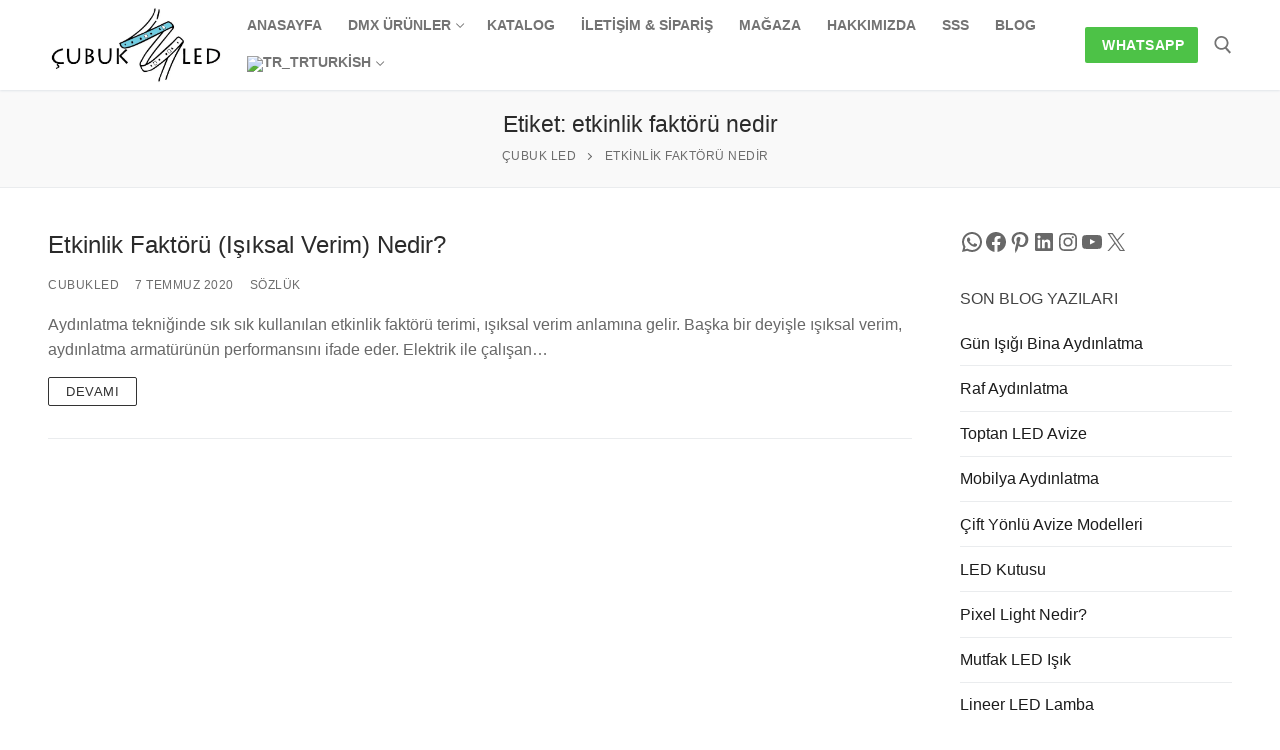

--- FILE ---
content_type: text/html; charset=UTF-8
request_url: https://cubukled.com/tag/etkinlik-faktoru-nedir/
body_size: 24877
content:
<!doctype html>
<html lang="tr-TR">
<head>
	<meta name="abstract" content="LED Cephe Aydınlatma" />
	<meta name="keywords" content="dmx rgb cephe aydınlatma, dış mekan aydınlatma, dış cephe aydınlatma, dış mekan led aydınlatma, led animasyon, dış mekan led, iç mekan led"/>
	<meta name="author" content="Nizam BABAYİĞİT" />
	<meta name="copyright" content="Site içeriği tamamen tarafıma aittir. Tüm hakları saklıdır."/>
	<meta charset="UTF-8">
	<meta name="viewport" content="width=device-width, initial-scale=1, maximum-scale=10.0, user-scalable=yes">
	<meta name="msvalidate.01" content="1862C2566451C0AA44B2621BCCB8364F" />
	<link rel="profile" href="https://gmpg.org/xfn/11">
	<meta name='robots' content='index, follow, max-image-preview:large, max-snippet:-1, max-video-preview:-1' />

	<!-- This site is optimized with the Yoast SEO plugin v26.7 - https://yoast.com/wordpress/plugins/seo/ -->
	<title>etkinlik faktörü nedir - Çubuk LED</title>
	<meta name="description" content="etkinlik faktörü nedir - Çubuk LED" />
	<link rel="canonical" href="https://cubukled.com/tag/etkinlik-faktoru-nedir/" />
	<meta property="og:locale" content="tr_TR" />
	<meta property="og:type" content="article" />
	<meta property="og:title" content="etkinlik faktörü nedir - Çubuk LED" />
	<meta property="og:description" content="etkinlik faktörü nedir - Çubuk LED" />
	<meta property="og:url" content="https://cubukled.com/tag/etkinlik-faktoru-nedir/" />
	<meta property="og:site_name" content="Çubuk LED" />
	<meta property="og:image" content="https://cubukled.com/wp-content/uploads/2024/01/cubukled-gorsel.jpg" />
	<meta property="og:image:width" content="1200" />
	<meta property="og:image:height" content="675" />
	<meta property="og:image:type" content="image/jpeg" />
	<meta name="twitter:card" content="summary_large_image" />
	<meta name="twitter:site" content="@cubukled" />
	<script type="application/ld+json" class="yoast-schema-graph">{"@context":"https://schema.org","@graph":[{"@type":"CollectionPage","@id":"https://cubukled.com/tag/etkinlik-faktoru-nedir/","url":"https://cubukled.com/tag/etkinlik-faktoru-nedir/","name":"etkinlik faktörü nedir - Çubuk LED","isPartOf":{"@id":"https://cubukled.com/#website"},"description":"etkinlik faktörü nedir - Çubuk LED","breadcrumb":{"@id":"https://cubukled.com/tag/etkinlik-faktoru-nedir/#breadcrumb"},"inLanguage":"tr"},{"@type":"BreadcrumbList","@id":"https://cubukled.com/tag/etkinlik-faktoru-nedir/#breadcrumb","itemListElement":[{"@type":"ListItem","position":1,"name":"Ana sayfa","item":"https://cubukled.com/"},{"@type":"ListItem","position":2,"name":"etkinlik faktörü nedir"}]},{"@type":"WebSite","@id":"https://cubukled.com/#website","url":"https://cubukled.com/","name":"Çubuk LED","description":"Cephe Aydınlatma, Aydınlatma Tasarımı, Dış Mekan Animasyon Sistemleri, RGB DMX Cephe LED Animasyon","publisher":{"@id":"https://cubukled.com/#organization"},"alternateName":"cubukled","potentialAction":[{"@type":"SearchAction","target":{"@type":"EntryPoint","urlTemplate":"https://cubukled.com/?s={search_term_string}"},"query-input":{"@type":"PropertyValueSpecification","valueRequired":true,"valueName":"search_term_string"}}],"inLanguage":"tr"},{"@type":"Organization","@id":"https://cubukled.com/#organization","name":"Çubuk LED","alternateName":"cubukled","url":"https://cubukled.com/","logo":{"@type":"ImageObject","inLanguage":"tr","@id":"https://cubukled.com/#/schema/logo/image/","url":"https://cubukled.com/wp-content/uploads/2020/06/cubukled-logo.jpeg","contentUrl":"https://cubukled.com/wp-content/uploads/2020/06/cubukled-logo.jpeg","width":1169,"height":669,"caption":"Çubuk LED"},"image":{"@id":"https://cubukled.com/#/schema/logo/image/"},"sameAs":["https://www.facebook.com/cubukled","https://x.com/cubukled","https://tr.pinterest.com/Cubuk_Led/","https://www.instagram.com/cubukled/","https://www.linkedin.com/company/cubukled","https://www.threads.net/@cubukled","https://www.youtube.com/@cubukled","https://twitter.com/cubukled"]}]}</script>
	<!-- / Yoast SEO plugin. -->


<link rel='dns-prefetch' href='//platform-api.sharethis.com' />
<link rel="alternate" type="application/rss+xml" title="Çubuk LED &raquo; akışı" href="https://cubukled.com/feed/" />
<link rel="alternate" type="application/rss+xml" title="Çubuk LED &raquo; yorum akışı" href="https://cubukled.com/comments/feed/" />
<link rel="alternate" type="application/rss+xml" title="Çubuk LED &raquo; etkinlik faktörü nedir etiket akışı" href="https://cubukled.com/tag/etkinlik-faktoru-nedir/feed/" />
<style id='wp-img-auto-sizes-contain-inline-css' type='text/css'>
img:is([sizes=auto i],[sizes^="auto," i]){contain-intrinsic-size:3000px 1500px}
/*# sourceURL=wp-img-auto-sizes-contain-inline-css */
</style>

<style id='wp-emoji-styles-inline-css' type='text/css'>

	img.wp-smiley, img.emoji {
		display: inline !important;
		border: none !important;
		box-shadow: none !important;
		height: 1em !important;
		width: 1em !important;
		margin: 0 0.07em !important;
		vertical-align: -0.1em !important;
		background: none !important;
		padding: 0 !important;
	}
/*# sourceURL=wp-emoji-styles-inline-css */
</style>
<link rel='stylesheet' id='wp-block-library-css' href='https://cubukled.com/wp-includes/css/dist/block-library/style.min.css?ver=0e3b4c4d3ce45dc89a5898f640c5da5b' type='text/css' media='all' />
<style id='classic-theme-styles-inline-css' type='text/css'>
/*! This file is auto-generated */
.wp-block-button__link{color:#fff;background-color:#32373c;border-radius:9999px;box-shadow:none;text-decoration:none;padding:calc(.667em + 2px) calc(1.333em + 2px);font-size:1.125em}.wp-block-file__button{background:#32373c;color:#fff;text-decoration:none}
/*# sourceURL=/wp-includes/css/classic-themes.min.css */
</style>
<style id='joinchat-button-style-inline-css' type='text/css'>
.wp-block-joinchat-button{border:none!important;text-align:center}.wp-block-joinchat-button figure{display:table;margin:0 auto;padding:0}.wp-block-joinchat-button figcaption{font:normal normal 400 .6em/2em var(--wp--preset--font-family--system-font,sans-serif);margin:0;padding:0}.wp-block-joinchat-button .joinchat-button__qr{background-color:#fff;border:6px solid #25d366;border-radius:30px;box-sizing:content-box;display:block;height:200px;margin:auto;overflow:hidden;padding:10px;width:200px}.wp-block-joinchat-button .joinchat-button__qr canvas,.wp-block-joinchat-button .joinchat-button__qr img{display:block;margin:auto}.wp-block-joinchat-button .joinchat-button__link{align-items:center;background-color:#25d366;border:6px solid #25d366;border-radius:30px;display:inline-flex;flex-flow:row nowrap;justify-content:center;line-height:1.25em;margin:0 auto;text-decoration:none}.wp-block-joinchat-button .joinchat-button__link:before{background:transparent var(--joinchat-ico) no-repeat center;background-size:100%;content:"";display:block;height:1.5em;margin:-.75em .75em -.75em 0;width:1.5em}.wp-block-joinchat-button figure+.joinchat-button__link{margin-top:10px}@media (orientation:landscape)and (min-height:481px),(orientation:portrait)and (min-width:481px){.wp-block-joinchat-button.joinchat-button--qr-only figure+.joinchat-button__link{display:none}}@media (max-width:480px),(orientation:landscape)and (max-height:480px){.wp-block-joinchat-button figure{display:none}}

/*# sourceURL=https://cubukled.com/wp-content/plugins/creame-whatsapp-me/gutenberg/build/style-index.css */
</style>
<style id='global-styles-inline-css' type='text/css'>
:root{--wp--preset--aspect-ratio--square: 1;--wp--preset--aspect-ratio--4-3: 4/3;--wp--preset--aspect-ratio--3-4: 3/4;--wp--preset--aspect-ratio--3-2: 3/2;--wp--preset--aspect-ratio--2-3: 2/3;--wp--preset--aspect-ratio--16-9: 16/9;--wp--preset--aspect-ratio--9-16: 9/16;--wp--preset--color--black: #000000;--wp--preset--color--cyan-bluish-gray: #abb8c3;--wp--preset--color--white: #ffffff;--wp--preset--color--pale-pink: #f78da7;--wp--preset--color--vivid-red: #cf2e2e;--wp--preset--color--luminous-vivid-orange: #ff6900;--wp--preset--color--luminous-vivid-amber: #fcb900;--wp--preset--color--light-green-cyan: #7bdcb5;--wp--preset--color--vivid-green-cyan: #00d084;--wp--preset--color--pale-cyan-blue: #8ed1fc;--wp--preset--color--vivid-cyan-blue: #0693e3;--wp--preset--color--vivid-purple: #9b51e0;--wp--preset--gradient--vivid-cyan-blue-to-vivid-purple: linear-gradient(135deg,rgb(6,147,227) 0%,rgb(155,81,224) 100%);--wp--preset--gradient--light-green-cyan-to-vivid-green-cyan: linear-gradient(135deg,rgb(122,220,180) 0%,rgb(0,208,130) 100%);--wp--preset--gradient--luminous-vivid-amber-to-luminous-vivid-orange: linear-gradient(135deg,rgb(252,185,0) 0%,rgb(255,105,0) 100%);--wp--preset--gradient--luminous-vivid-orange-to-vivid-red: linear-gradient(135deg,rgb(255,105,0) 0%,rgb(207,46,46) 100%);--wp--preset--gradient--very-light-gray-to-cyan-bluish-gray: linear-gradient(135deg,rgb(238,238,238) 0%,rgb(169,184,195) 100%);--wp--preset--gradient--cool-to-warm-spectrum: linear-gradient(135deg,rgb(74,234,220) 0%,rgb(151,120,209) 20%,rgb(207,42,186) 40%,rgb(238,44,130) 60%,rgb(251,105,98) 80%,rgb(254,248,76) 100%);--wp--preset--gradient--blush-light-purple: linear-gradient(135deg,rgb(255,206,236) 0%,rgb(152,150,240) 100%);--wp--preset--gradient--blush-bordeaux: linear-gradient(135deg,rgb(254,205,165) 0%,rgb(254,45,45) 50%,rgb(107,0,62) 100%);--wp--preset--gradient--luminous-dusk: linear-gradient(135deg,rgb(255,203,112) 0%,rgb(199,81,192) 50%,rgb(65,88,208) 100%);--wp--preset--gradient--pale-ocean: linear-gradient(135deg,rgb(255,245,203) 0%,rgb(182,227,212) 50%,rgb(51,167,181) 100%);--wp--preset--gradient--electric-grass: linear-gradient(135deg,rgb(202,248,128) 0%,rgb(113,206,126) 100%);--wp--preset--gradient--midnight: linear-gradient(135deg,rgb(2,3,129) 0%,rgb(40,116,252) 100%);--wp--preset--font-size--small: 13px;--wp--preset--font-size--medium: 20px;--wp--preset--font-size--large: 36px;--wp--preset--font-size--x-large: 42px;--wp--preset--spacing--20: 0.44rem;--wp--preset--spacing--30: 0.67rem;--wp--preset--spacing--40: 1rem;--wp--preset--spacing--50: 1.5rem;--wp--preset--spacing--60: 2.25rem;--wp--preset--spacing--70: 3.38rem;--wp--preset--spacing--80: 5.06rem;--wp--preset--shadow--natural: 6px 6px 9px rgba(0, 0, 0, 0.2);--wp--preset--shadow--deep: 12px 12px 50px rgba(0, 0, 0, 0.4);--wp--preset--shadow--sharp: 6px 6px 0px rgba(0, 0, 0, 0.2);--wp--preset--shadow--outlined: 6px 6px 0px -3px rgb(255, 255, 255), 6px 6px rgb(0, 0, 0);--wp--preset--shadow--crisp: 6px 6px 0px rgb(0, 0, 0);}:where(.is-layout-flex){gap: 0.5em;}:where(.is-layout-grid){gap: 0.5em;}body .is-layout-flex{display: flex;}.is-layout-flex{flex-wrap: wrap;align-items: center;}.is-layout-flex > :is(*, div){margin: 0;}body .is-layout-grid{display: grid;}.is-layout-grid > :is(*, div){margin: 0;}:where(.wp-block-columns.is-layout-flex){gap: 2em;}:where(.wp-block-columns.is-layout-grid){gap: 2em;}:where(.wp-block-post-template.is-layout-flex){gap: 1.25em;}:where(.wp-block-post-template.is-layout-grid){gap: 1.25em;}.has-black-color{color: var(--wp--preset--color--black) !important;}.has-cyan-bluish-gray-color{color: var(--wp--preset--color--cyan-bluish-gray) !important;}.has-white-color{color: var(--wp--preset--color--white) !important;}.has-pale-pink-color{color: var(--wp--preset--color--pale-pink) !important;}.has-vivid-red-color{color: var(--wp--preset--color--vivid-red) !important;}.has-luminous-vivid-orange-color{color: var(--wp--preset--color--luminous-vivid-orange) !important;}.has-luminous-vivid-amber-color{color: var(--wp--preset--color--luminous-vivid-amber) !important;}.has-light-green-cyan-color{color: var(--wp--preset--color--light-green-cyan) !important;}.has-vivid-green-cyan-color{color: var(--wp--preset--color--vivid-green-cyan) !important;}.has-pale-cyan-blue-color{color: var(--wp--preset--color--pale-cyan-blue) !important;}.has-vivid-cyan-blue-color{color: var(--wp--preset--color--vivid-cyan-blue) !important;}.has-vivid-purple-color{color: var(--wp--preset--color--vivid-purple) !important;}.has-black-background-color{background-color: var(--wp--preset--color--black) !important;}.has-cyan-bluish-gray-background-color{background-color: var(--wp--preset--color--cyan-bluish-gray) !important;}.has-white-background-color{background-color: var(--wp--preset--color--white) !important;}.has-pale-pink-background-color{background-color: var(--wp--preset--color--pale-pink) !important;}.has-vivid-red-background-color{background-color: var(--wp--preset--color--vivid-red) !important;}.has-luminous-vivid-orange-background-color{background-color: var(--wp--preset--color--luminous-vivid-orange) !important;}.has-luminous-vivid-amber-background-color{background-color: var(--wp--preset--color--luminous-vivid-amber) !important;}.has-light-green-cyan-background-color{background-color: var(--wp--preset--color--light-green-cyan) !important;}.has-vivid-green-cyan-background-color{background-color: var(--wp--preset--color--vivid-green-cyan) !important;}.has-pale-cyan-blue-background-color{background-color: var(--wp--preset--color--pale-cyan-blue) !important;}.has-vivid-cyan-blue-background-color{background-color: var(--wp--preset--color--vivid-cyan-blue) !important;}.has-vivid-purple-background-color{background-color: var(--wp--preset--color--vivid-purple) !important;}.has-black-border-color{border-color: var(--wp--preset--color--black) !important;}.has-cyan-bluish-gray-border-color{border-color: var(--wp--preset--color--cyan-bluish-gray) !important;}.has-white-border-color{border-color: var(--wp--preset--color--white) !important;}.has-pale-pink-border-color{border-color: var(--wp--preset--color--pale-pink) !important;}.has-vivid-red-border-color{border-color: var(--wp--preset--color--vivid-red) !important;}.has-luminous-vivid-orange-border-color{border-color: var(--wp--preset--color--luminous-vivid-orange) !important;}.has-luminous-vivid-amber-border-color{border-color: var(--wp--preset--color--luminous-vivid-amber) !important;}.has-light-green-cyan-border-color{border-color: var(--wp--preset--color--light-green-cyan) !important;}.has-vivid-green-cyan-border-color{border-color: var(--wp--preset--color--vivid-green-cyan) !important;}.has-pale-cyan-blue-border-color{border-color: var(--wp--preset--color--pale-cyan-blue) !important;}.has-vivid-cyan-blue-border-color{border-color: var(--wp--preset--color--vivid-cyan-blue) !important;}.has-vivid-purple-border-color{border-color: var(--wp--preset--color--vivid-purple) !important;}.has-vivid-cyan-blue-to-vivid-purple-gradient-background{background: var(--wp--preset--gradient--vivid-cyan-blue-to-vivid-purple) !important;}.has-light-green-cyan-to-vivid-green-cyan-gradient-background{background: var(--wp--preset--gradient--light-green-cyan-to-vivid-green-cyan) !important;}.has-luminous-vivid-amber-to-luminous-vivid-orange-gradient-background{background: var(--wp--preset--gradient--luminous-vivid-amber-to-luminous-vivid-orange) !important;}.has-luminous-vivid-orange-to-vivid-red-gradient-background{background: var(--wp--preset--gradient--luminous-vivid-orange-to-vivid-red) !important;}.has-very-light-gray-to-cyan-bluish-gray-gradient-background{background: var(--wp--preset--gradient--very-light-gray-to-cyan-bluish-gray) !important;}.has-cool-to-warm-spectrum-gradient-background{background: var(--wp--preset--gradient--cool-to-warm-spectrum) !important;}.has-blush-light-purple-gradient-background{background: var(--wp--preset--gradient--blush-light-purple) !important;}.has-blush-bordeaux-gradient-background{background: var(--wp--preset--gradient--blush-bordeaux) !important;}.has-luminous-dusk-gradient-background{background: var(--wp--preset--gradient--luminous-dusk) !important;}.has-pale-ocean-gradient-background{background: var(--wp--preset--gradient--pale-ocean) !important;}.has-electric-grass-gradient-background{background: var(--wp--preset--gradient--electric-grass) !important;}.has-midnight-gradient-background{background: var(--wp--preset--gradient--midnight) !important;}.has-small-font-size{font-size: var(--wp--preset--font-size--small) !important;}.has-medium-font-size{font-size: var(--wp--preset--font-size--medium) !important;}.has-large-font-size{font-size: var(--wp--preset--font-size--large) !important;}.has-x-large-font-size{font-size: var(--wp--preset--font-size--x-large) !important;}
:where(.wp-block-post-template.is-layout-flex){gap: 1.25em;}:where(.wp-block-post-template.is-layout-grid){gap: 1.25em;}
:where(.wp-block-term-template.is-layout-flex){gap: 1.25em;}:where(.wp-block-term-template.is-layout-grid){gap: 1.25em;}
:where(.wp-block-columns.is-layout-flex){gap: 2em;}:where(.wp-block-columns.is-layout-grid){gap: 2em;}
:root :where(.wp-block-pullquote){font-size: 1.5em;line-height: 1.6;}
/*# sourceURL=global-styles-inline-css */
</style>
<link rel='stylesheet' id='woocommerce-general-css' href='https://cubukled.com/wp-content/themes/customify/assets/css/compatibility/woocommerce.min.css?ver=10.4.3' type='text/css' media='all' />
<link rel='stylesheet' id='woocommerce-smallscreen-css' href='https://cubukled.com/wp-content/themes/customify/assets/css/compatibility/woocommerce-smallscreen.min.css?ver=10.4.3' type='text/css' media='only screen and (max-width: 768px)' />
<style id='woocommerce-inline-inline-css' type='text/css'>
.woocommerce form .form-row .required { visibility: visible; }
/*# sourceURL=woocommerce-inline-inline-css */
</style>
<link rel='stylesheet' id='trp-floater-language-switcher-style-css' href='https://cubukled.com/wp-content/plugins/translatepress-multilingual/assets/css/trp-floater-language-switcher.css?ver=2.8.3' type='text/css' media='all' />
<link rel='stylesheet' id='trp-language-switcher-style-css' href='https://cubukled.com/wp-content/plugins/translatepress-multilingual/assets/css/trp-language-switcher.css?ver=2.8.3' type='text/css' media='all' />
<link rel='stylesheet' id='parent-style-css' href='https://cubukled.com/wp-content/themes/customify/style.css?ver=0e3b4c4d3ce45dc89a5898f640c5da5b' type='text/css' media='all' />
<link rel='stylesheet' id='font-awesome-css' href='https://cubukled.com/wp-content/plugins/elementor/assets/lib/font-awesome/css/font-awesome.min.css?ver=4.7.0' type='text/css' media='all' />
<link rel='stylesheet' id='customify-style-css' href='https://cubukled.com/wp-content/themes/customify/style.min.css?ver=1.0.0' type='text/css' media='all' />
<style id='customify-style-inline-css' type='text/css'>
.header-top .header--row-inner,body:not(.fl-builder-edit) .button,body:not(.fl-builder-edit) button:not(.menu-mobile-toggle, .components-button, .customize-partial-edit-shortcut-button),body:not(.fl-builder-edit) input[type="button"]:not(.ed_button),button.button,input[type="button"]:not(.ed_button, .components-button, .customize-partial-edit-shortcut-button),input[type="reset"]:not(.components-button, .customize-partial-edit-shortcut-button),input[type="submit"]:not(.components-button, .customize-partial-edit-shortcut-button),.pagination .nav-links > *:hover,.pagination .nav-links span,.nav-menu-desktop.style-full-height .primary-menu-ul > li.current-menu-item > a,.nav-menu-desktop.style-full-height .primary-menu-ul > li.current-menu-ancestor > a,.nav-menu-desktop.style-full-height .primary-menu-ul > li > a:hover,.posts-layout .readmore-button:hover{    background-color: #333333;}.posts-layout .readmore-button {color: #333333;}.pagination .nav-links > *:hover,.pagination .nav-links span,.entry-single .tags-links a:hover,.entry-single .cat-links a:hover,.posts-layout .readmore-button,.posts-layout .readmore-button:hover{    border-color: #333333;}                 .wc-svg-btn.active,        .woocommerce-tabs.wc-tabs-horizontal ul.tabs li.active,        #review_form {            border-color: #333333;        }                .wc-svg-btn.active,        .wc-single-tabs ul.tabs li.active a,        .wc-single-tabs .tab-section.active .tab-section-heading a {            color: #333333;        }.customify-builder-btn{    background-color: #de1b3c;}                 .add_to_cart_button        {            background-color: #de1b3c;        }body{    color: #686868;}abbr, acronym {    border-bottom-color: #686868;}a                {                    color: #1c1c1c;} .woocommerce-account .woocommerce-MyAccount-navigation ul li.is-active a,        .woocommerce-account .woocommerce-MyAccount-navigation ul li a:hover {            color: #1c1c1c;        }a:hover,a:focus,.link-meta:hover, .link-meta a:hover{    color: #6b6b6b;}h2 + h3,.comments-area h2 + .comments-title,.h2 + h3,.comments-area .h2 + .comments-title,.page-breadcrumb {    border-top-color: #eaecee;}blockquote,.site-content .widget-area .menu li.current-menu-item > a:before{    border-left-color: #eaecee;}@media screen and (min-width: 64em) {    .comment-list .children li.comment {        border-left-color: #eaecee;    }    .comment-list .children li.comment:after {        background-color: #eaecee;    }}.page-titlebar, .page-breadcrumb,.posts-layout .entry-inner {    border-bottom-color: #eaecee;}.header-search-form .search-field,.entry-content .page-links a,.header-search-modal,.pagination .nav-links > *,.entry-footer .tags-links a, .entry-footer .cat-links a,.search .content-area article,.site-content .widget-area .menu li.current-menu-item > a,.posts-layout .entry-inner,.post-navigation .nav-links,article.comment .comment-meta,.widget-area .widget_pages li a, .widget-area .widget_categories li a, .widget-area .widget_archive li a, .widget-area .widget_meta li a, .widget-area .widget_nav_menu li a, .widget-area .widget_product_categories li a, .widget-area .widget_recent_entries li a, .widget-area .widget_rss li a,.widget-area .widget_recent_comments li{    border-color: #eaecee;}.header-search-modal::before {    border-top-color: #eaecee;    border-left-color: #eaecee;}@media screen and (min-width: 48em) {    .content-sidebar.sidebar_vertical_border .content-area {        border-right-color: #eaecee;    }    .sidebar-content.sidebar_vertical_border .content-area {        border-left-color: #eaecee;    }    .sidebar-sidebar-content.sidebar_vertical_border .sidebar-primary {        border-right-color: #eaecee;    }    .sidebar-sidebar-content.sidebar_vertical_border .sidebar-secondary {        border-right-color: #eaecee;    }    .content-sidebar-sidebar.sidebar_vertical_border .sidebar-primary {        border-left-color: #eaecee;    }    .content-sidebar-sidebar.sidebar_vertical_border .sidebar-secondary {        border-left-color: #eaecee;    }    .sidebar-content-sidebar.sidebar_vertical_border .content-area {        border-left-color: #eaecee;        border-right-color: #eaecee;    }    .sidebar-content-sidebar.sidebar_vertical_border .content-area {        border-left-color: #eaecee;        border-right-color: #eaecee;    }}.widget_price_filter .price_slider_wrapper .ui-widget-content {    background-color: #eaecee;}.product_list_widget li,#reviews #comments ol.commentlist li .comment-text,.woocommerce-tabs.wc-tabs-vertical .wc-tabs li,.product_meta > span,.woocommerce-tabs.wc-tabs-horizontal ul.tabs,.woocommerce-tabs.wc-tabs-vertical .wc-tabs li:first-child {            border-color: #eaecee;        }article.comment .comment-post-author {background: #6d6d6d;}.pagination .nav-links > *,.link-meta,.link-meta a,.color-meta,.entry-single .tags-links:before,.entry-single .cats-links:before{    color: #6d6d6d;}.widget_price_filter .ui-slider .ui-slider-handle {    border-color: #6d6d6d;}.wc-product-inner .wc-product__category a {    color: #6d6d6d;}.widget_price_filter .ui-slider .ui-slider-range,.widget_price_filter .price_slider_amount .button {            background-color: #6d6d6d;        }h1, h2, h3, h4, h5, h6 { color: #2b2b2b;}.site-content .widget-title { color: #444444;}.site-branding .site-title, .site-branding .site-title a {font-weight: 200;font-size: 30px;letter-spacing: 6px;}#page-cover {background-image: url("https://cubukled.com/wp-content/uploads/2020/07/tum-cubuk-led-cesitleri.jpg");}#page-cover {background-position: center;}#page-cover {background-repeat: repeat;}#page-cover {background-attachment: fixed;}.header--row:not(.header--transparent).header-top .header--row-inner  {background-color: #f0f0f0;} .builder-header-html-item.item--html p, .builder-header-html-item.item--html {font-weight: 400;text-transform: none;font-size: 14px;}.header-search_icon-item .header-search-modal  {border-style: solid;} .header-search_icon-item .search-field  {border-style: solid;} .dark-mode .header-search_box-item .search-form-fields, .header-search_box-item .search-form-fields  {border-style: solid;} a.item--button  {background-color: #4dc247;} .footer-social-icons.customify-builder-social-icons.color-custom li a {color: #0a0a0a;}.footer-social-icons.customify-builder-social-icons.color-custom li a:hover {color: #595959;}body  {background-color: #FFFFFF;} .site-content .content-area  {background-color: #FFFFFF;} .woocommerce .button.add_to_cart_button, .woocommerce .button.alt,.woocommerce .button.added_to_cart, .woocommerce .button.checkout, .woocommerce .button.product_type_variable,.item--wc_cart .cart-icon .cart-qty .customify-wc-total-qty{    background-color: #de1b3c;}.comment-form-rating a, .star-rating,.comment-form-rating a:hover, .comment-form-rating a:focus, .star-rating:hover, .star-rating:focus{    color: #111111;}/* CSS for desktop */#page-cover {text-align: center;}#page-cover .page-cover-inner {min-height: 320px;}#page-titlebar {text-align: center;}.header--row.header-top .customify-grid, .header--row.header-top .style-full-height .primary-menu-ul > li > a {min-height: 35px;}.header--row.header-main .customify-grid, .header--row.header-main .style-full-height .primary-menu-ul > li > a {min-height: 90px;}.header--row.header-bottom .customify-grid, .header--row.header-bottom .style-full-height .primary-menu-ul > li > a {min-height: 55px;}.header--row .builder-first--html {text-align: left;}.site-header .site-branding img { max-width: 175px; } .site-header .cb-row--mobile .site-branding img { width: 175px; }.header--row .builder-first--logo {text-align: center;}.header--row .builder-first--nav-icon {text-align: right;}.header-search_icon-item .search-submit {margin-left: -40px;}.header--row .builder-first--search_icon {text-align: right;}.header-search_box-item .search-submit{margin-left: -40px;} .header-search_box-item .woo_bootster_search .search-submit{margin-left: -40px;} .header-search_box-item .header-search-form button.search-submit{margin-left:-40px;}.header--row .builder-item--primary-menu, .builder-item.builder-item--group .item--inner.builder-item--primary-menu {margin-left: -13px;}.header--row .builder-first--primary-menu {text-align: left;}.header-social-icons.customify-builder-social-icons li a { font-size: 16px; }.header--row .builder-first--social-icons {text-align: right;}.header--row .builder-first--wc_cart {text-align: right;}.footer-social-icons.customify-builder-social-icons li a { font-size: 17px; }.footer-social-icons.customify-builder-social-icons li {margin-left: 0px; margin-right: 0px;}.footer--row .builder-first--footer-social-icons {text-align: right;}/* CSS for tablet */@media screen and (max-width: 1024px) { #page-cover .page-cover-inner {min-height: 250px;}.header-menu-sidebar-inner {text-align: center;}.header--row .builder-first--html {text-align: center;}.header--row .builder-first--nav-icon {text-align: left;}.header-search_icon-item .search-submit {margin-left: -40px;}.header--row .builder-first--search_icon {text-align: right;}.header-search_box-item .search-submit{margin-left: -40px;} .header-search_box-item .woo_bootster_search .search-submit{margin-left: -40px;} .header-search_box-item .header-search-form button.search-submit{margin-left:-40px;} }/* CSS for mobile */@media screen and (max-width: 568px) { .site-branding .site-title, .site-branding .site-title a {font-size: 23px;}#page-cover .page-cover-inner {min-height: 150px;}.header--row.header-top .customify-grid, .header--row.header-top .style-full-height .primary-menu-ul > li > a {min-height: 30px;}.header--row.header-main .customify-grid, .header--row.header-main .style-full-height .primary-menu-ul > li > a {min-height: 63px;}.builder-header-html-item.item--html p, .builder-header-html-item.item--html {font-size: 13px;}.header--row .builder-first--nav-icon {text-align: left;}.header-search_icon-item .search-submit {margin-left: -40px;}.header--row .builder-first--search_icon {text-align: right;}.header-search_box-item .search-submit{margin-left: -40px;} .header-search_box-item .woo_bootster_search .search-submit{margin-left: -40px;} .header-search_box-item .header-search-form button.search-submit{margin-left:-40px;}.header--row .builder-first--wc_cart {text-align: right;} }
/*# sourceURL=customify-style-inline-css */
</style>
<link rel='stylesheet' id='elementor-frontend-css' href='https://cubukled.com/wp-content/plugins/elementor/assets/css/frontend.min.css?ver=3.34.1' type='text/css' media='all' />
<link rel='stylesheet' id='eael-general-css' href='https://cubukled.com/wp-content/plugins/essential-addons-for-elementor-lite/assets/front-end/css/view/general.min.css?ver=6.5.7' type='text/css' media='all' />
<script type="text/javascript" src="https://cubukled.com/wp-includes/js/jquery/jquery.min.js?ver=3.7.1" id="jquery-core-js"></script>
<script type="text/javascript" src="https://cubukled.com/wp-includes/js/jquery/jquery-migrate.min.js?ver=3.4.1" id="jquery-migrate-js"></script>
<script type="text/javascript" src="https://cubukled.com/wp-content/plugins/woocommerce/assets/js/jquery-blockui/jquery.blockUI.min.js?ver=2.7.0-wc.10.4.3" id="wc-jquery-blockui-js" defer="defer" data-wp-strategy="defer"></script>
<script type="text/javascript" src="https://cubukled.com/wp-content/plugins/woocommerce/assets/js/js-cookie/js.cookie.min.js?ver=2.1.4-wc.10.4.3" id="wc-js-cookie-js" defer="defer" data-wp-strategy="defer"></script>
<script type="text/javascript" id="woocommerce-js-extra">
/* <![CDATA[ */
var woocommerce_params = {"ajax_url":"/wp-admin/admin-ajax.php","wc_ajax_url":"/?wc-ajax=%%endpoint%%","i18n_password_show":"\u015eifreyi g\u00f6ster","i18n_password_hide":"\u015eifreyi gizle","qty_pm":"1"};
//# sourceURL=woocommerce-js-extra
/* ]]> */
</script>
<script type="text/javascript" src="https://cubukled.com/wp-content/plugins/woocommerce/assets/js/frontend/woocommerce.min.js?ver=10.4.3" id="woocommerce-js" defer="defer" data-wp-strategy="defer"></script>
<script type="text/javascript" src="https://cubukled.com/wp-content/plugins/translatepress-multilingual/assets/js/trp-frontend-compatibility.js?ver=2.8.3" id="trp-frontend-compatibility-js"></script>
<script type="text/javascript" src="//platform-api.sharethis.com/js/sharethis.js#source=googleanalytics-wordpress#product=ga&amp;property=5ef48e98b900a200126bbf62" id="googleanalytics-platform-sharethis-js"></script>
<link rel="https://api.w.org/" href="https://cubukled.com/wp-json/" /><link rel="alternate" title="JSON" type="application/json" href="https://cubukled.com/wp-json/wp/v2/tags/1210" /><link rel="EditURI" type="application/rsd+xml" title="RSD" href="https://cubukled.com/xmlrpc.php?rsd" />
<link rel="alternate" hreflang="tr-TR" href="https://cubukled.com/tag/etkinlik-faktoru-nedir/"/>
<link rel="alternate" hreflang="en-GB" href="https://cubukled.com/en/tag/etkinlik-faktoru-nedir/"/>
<link rel="alternate" hreflang="de-DE" href="https://cubukled.com/de/tag/wie-hoch-ist-der-wirkungsgrad/"/>
<link rel="alternate" hreflang="ar" href="https://cubukled.com/ar/العلامة/etkinlik-faktoru-nedir/"/>
<link rel="alternate" hreflang="fr-FR" href="https://cubukled.com/fr/etiquette/etkinlik-faktoru-nedir/"/>
<link rel="alternate" hreflang="ru-RU" href="https://cubukled.com/ru/тег/etkinlik-faktoru-nedir/"/>
<link rel="alternate" hreflang="tr" href="https://cubukled.com/tag/etkinlik-faktoru-nedir/"/>
<link rel="alternate" hreflang="en" href="https://cubukled.com/en/tag/etkinlik-faktoru-nedir/"/>
<link rel="alternate" hreflang="de" href="https://cubukled.com/de/tag/wie-hoch-ist-der-wirkungsgrad/"/>
<link rel="alternate" hreflang="fr" href="https://cubukled.com/fr/etiquette/etkinlik-faktoru-nedir/"/>
<link rel="alternate" hreflang="ru" href="https://cubukled.com/ru/тег/etkinlik-faktoru-nedir/"/>
<!-- Google site verification - Google for WooCommerce -->
<meta name="google-site-verification" content="phSEdQtzjaRJ6wYezYgesIegdIhYIe7G4U24sPD8nAw" />
	<noscript><style>.woocommerce-product-gallery{ opacity: 1 !important; }</style></noscript>
	<meta name="generator" content="Elementor 3.34.1; features: additional_custom_breakpoints; settings: css_print_method-external, google_font-enabled, font_display-auto">
<script>
(function() {
	(function (i, s, o, g, r, a, m) {
		i['GoogleAnalyticsObject'] = r;
		i[r] = i[r] || function () {
				(i[r].q = i[r].q || []).push(arguments)
			}, i[r].l = 1 * new Date();
		a = s.createElement(o),
			m = s.getElementsByTagName(o)[0];
		a.async = 1;
		a.src = g;
		m.parentNode.insertBefore(a, m)
	})(window, document, 'script', 'https://google-analytics.com/analytics.js', 'ga');

	ga('create', 'UA-68167954-2', 'auto');
			ga('send', 'pageview');
	})();
</script>
			<style>
				.e-con.e-parent:nth-of-type(n+4):not(.e-lazyloaded):not(.e-no-lazyload),
				.e-con.e-parent:nth-of-type(n+4):not(.e-lazyloaded):not(.e-no-lazyload) * {
					background-image: none !important;
				}
				@media screen and (max-height: 1024px) {
					.e-con.e-parent:nth-of-type(n+3):not(.e-lazyloaded):not(.e-no-lazyload),
					.e-con.e-parent:nth-of-type(n+3):not(.e-lazyloaded):not(.e-no-lazyload) * {
						background-image: none !important;
					}
				}
				@media screen and (max-height: 640px) {
					.e-con.e-parent:nth-of-type(n+2):not(.e-lazyloaded):not(.e-no-lazyload),
					.e-con.e-parent:nth-of-type(n+2):not(.e-lazyloaded):not(.e-no-lazyload) * {
						background-image: none !important;
					}
				}
			</style>
			<link rel="icon" href="https://cubukled.com/wp-content/uploads/2020/06/cropped-cubukled-favicon-1-32x32.jpeg" sizes="32x32" />
<link rel="icon" href="https://cubukled.com/wp-content/uploads/2020/06/cropped-cubukled-favicon-1-192x192.jpeg" sizes="192x192" />
<link rel="apple-touch-icon" href="https://cubukled.com/wp-content/uploads/2020/06/cropped-cubukled-favicon-1-180x180.jpeg" />
<meta name="msapplication-TileImage" content="https://cubukled.com/wp-content/uploads/2020/06/cropped-cubukled-favicon-1-270x270.jpeg" />
		<style type="text/css" id="wp-custom-css">
			
/*shop slider kaldır*/
.page-cover {display: none;
}

/*blog sayfalama pre-next kaldır*/
.nav-links {display: none;
}

		</style>
			<script async src="https://pagead2.googlesyndication.com/pagead/js/adsbygoogle.js?client=ca-pub-3885764609288640"
     crossorigin="anonymous"></script>
	 
<!-- Google tag (gtag.js) -->
<script async src="https://www.googletagmanager.com/gtag/js?id=AW-943892903"></script>
<script>
  window.dataLayer = window.dataLayer || [];
  function gtag(){dataLayer.push(arguments);}
  gtag('js', new Date());

  gtag('config', 'AW-943892903');
</script>


<!-- Event snippet for Sayfa görüntüleme conversion page -->
<script>
  gtag('event', 'conversion', {'send_to': 'AW-943892903/rPGHCN_FhpcZEKfTisID'});
</script>

<meta name="p:domain_verify" content="85ba9c5a39ede8dcd8b278d81ddbfab1"/>

</head>

<body data-rsssl=1 class="archive tag tag-etkinlik-faktoru-nedir tag-1210 wp-custom-logo wp-theme-customify wp-child-theme-customify-child theme-customify woocommerce-no-js translatepress-tr_TR hfeed content-sidebar main-layout-content-sidebar site-full-width menu_sidebar_dropdown woocommerce later-wc-version elementor-default elementor-kit-604">
<div id="page" class="site box-shadow">
	<a class="skip-link screen-reader-text" href="#site-content">İçeriğe atla</a>
	<a class="close is-size-medium  close-panel close-sidebar-panel" href="#">
        <span class="hamburger hamburger--squeeze is-active">
            <span class="hamburger-box">
              <span class="hamburger-inner"><span class="screen-reader-text">Menü</span></span>
            </span>
        </span>
        <span class="screen-reader-text">Kapat</span>
        </a><header id="masthead" class="site-header header-v2"><div id="masthead-inner" class="site-header-inner">							<div  class="header-main header--row layout-full-contained"  id="cb-row--header-main"  data-row-id="main"  data-show-on="desktop mobile">
								<div class="header--row-inner header-main-inner light-mode">
									<div class="customify-container">
										<div class="customify-grid  cb-row--desktop hide-on-mobile hide-on-tablet customify-grid-middle"><div class="row-v2 row-v2-main full-cols"><div class="col-v2 col-v2-left"><div class="item--inner builder-item--logo" data-section="title_tagline" data-item-id="logo" >		<div class="site-branding logo-top">
						<a href="https://cubukled.com/" class="logo-link" rel="home" itemprop="url">
				<picture class="site-img-logo">
<source type="image/webp" srcset="https://cubukled.com/wp-content/uploads/2020/06/cropped-cubukled-logo-2.jpeg.webp"/>
<img src="https://cubukled.com/wp-content/uploads/2020/06/cropped-cubukled-logo-2.jpeg" alt="Çubuk LED"/>
</picture>

							</a>
					</div><!-- .site-branding -->
		</div></div><div class="col-v2 col-v2-center"><div class="item--inner builder-item--primary-menu has_menu" data-section="header_menu_primary" data-item-id="primary-menu" ><nav  id="site-navigation-main-desktop" class="site-navigation primary-menu primary-menu-main nav-menu-desktop primary-menu-desktop style-plain"><ul id="menu-main-menu" class="primary-menu-ul menu nav-menu"><li id="menu-item--main-desktop-171" class="menu-item menu-item-type-custom menu-item-object-custom menu-item-home menu-item-171"><a href="https://cubukled.com/"><span class="link-before">ANASAYFA</span></a></li>
<li id="menu-item--main-desktop-3956" class="menu-item menu-item-type-custom menu-item-object-custom menu-item-has-children menu-item-3956"><a href="https://cubukled.com/dmx-urunler/"><span class="link-before">DMX ÜRÜNLER<span class="nav-icon-angle">&nbsp;</span></span></a>
<ul class="sub-menu sub-lv-0">
	<li id="menu-item--main-desktop-4396" class="menu-item menu-item-type-custom menu-item-object-custom menu-item-4396"><a href="https://cubukled.com/dmx-urunler/"><span class="link-before">DMX ÜRÜNLER</span></a></li>
	<li id="menu-item--main-desktop-3953" class="menu-item menu-item-type-custom menu-item-object-custom menu-item-3953"><a href="https://cubukled.com/cephe-animasyon-ledline/"><span class="link-before">Cephe Animasyon LEDLine Serisi</span></a></li>
	<li id="menu-item--main-desktop-3954" class="menu-item menu-item-type-custom menu-item-object-custom menu-item-3954"><a href="https://cubukled.com/cephe-animasyon-dotled/"><span class="link-before">Cephe Animasyon DOTLED Serisi</span></a></li>
	<li id="menu-item--main-desktop-3955" class="menu-item menu-item-type-custom menu-item-object-custom menu-item-3955"><a href="https://cubukled.com/cephe-animasyon-wallwasher/"><span class="link-before">Cephe Animasyon WallWasher Serisi</span></a></li>
</ul>
</li>
<li id="menu-item--main-desktop-2521" class="menu-item menu-item-type-custom menu-item-object-custom menu-item-2521"><a href="https://cubukled.com/led-katalog"><span class="link-before">KATALOG</span></a></li>
<li id="menu-item--main-desktop-276" class="menu-item menu-item-type-post_type menu-item-object-page menu-item-276"><a href="https://cubukled.com/cubuk-led-iletisim/"><span class="link-before">İLETİŞİM &#038; SİPARİŞ</span></a></li>
<li id="menu-item--main-desktop-914" class="menu-item menu-item-type-custom menu-item-object-custom menu-item-914"><a href="https://cubukled.com/led-urunler/"><span class="link-before">MAĞAZA</span></a></li>
<li id="menu-item--main-desktop-1111" class="menu-item menu-item-type-post_type menu-item-object-page menu-item-1111"><a href="https://cubukled.com/hakkimizda/"><span class="link-before">HAKKIMIZDA</span></a></li>
<li id="menu-item--main-desktop-5049" class="menu-item menu-item-type-custom menu-item-object-custom menu-item-5049"><a href="https://cubukled.com/sikca-sorulan-sorular"><span class="link-before">SSS</span></a></li>
<li id="menu-item--main-desktop-852" class="menu-item menu-item-type-post_type menu-item-object-page menu-item-852"><a href="https://cubukled.com/blog/"><span class="link-before">BLOG</span></a></li>
<li id="menu-item--main-desktop-4211" class="trp-language-switcher-container menu-item menu-item-type-post_type menu-item-object-language_switcher menu-item-has-children current-language-menu-item menu-item-4211"><a href="https://cubukled.com/tag/etkinlik-faktoru-nedir/"><span class="link-before"><span data-no-translation><img class="trp-flag-image" src="https://cubukled.com/wp-content/plugins/translatepress-multilingual/assets/images/flags/tr_TR.png" width="18" height="12" alt="tr_TR" title="Turkish"><span class="trp-ls-language-name">Turkish</span></span><span class="nav-icon-angle">&nbsp;</span></span></a>
<ul class="sub-menu sub-lv-0">
	<li id="menu-item--main-desktop-4213" class="trp-language-switcher-container menu-item menu-item-type-post_type menu-item-object-language_switcher menu-item-4213"><a href="https://cubukled.com/en/tag/etkinlik-faktoru-nedir/"><span class="link-before"><span data-no-translation><img class="trp-flag-image" src="https://cubukled.com/wp-content/plugins/translatepress-multilingual/assets/images/flags/en_GB.png" width="18" height="12" alt="en_GB" title="English"><span class="trp-ls-language-name">English</span></span></span></a></li>
	<li id="menu-item--main-desktop-4212" class="trp-language-switcher-container menu-item menu-item-type-post_type menu-item-object-language_switcher menu-item-4212"><a href="https://cubukled.com/de/tag/wie-hoch-ist-der-wirkungsgrad/"><span class="link-before"><span data-no-translation><img class="trp-flag-image" src="https://cubukled.com/wp-content/plugins/translatepress-multilingual/assets/images/flags/de_DE.png" width="18" height="12" alt="de_DE" title="German"><span class="trp-ls-language-name">German</span></span></span></a></li>
	<li id="menu-item--main-desktop-4208" class="trp-language-switcher-container menu-item menu-item-type-post_type menu-item-object-language_switcher menu-item-4208"><a href="https://cubukled.com/ru/тег/etkinlik-faktoru-nedir/"><span class="link-before"><span data-no-translation><img loading="lazy" class="trp-flag-image" src="https://cubukled.com/wp-content/plugins/translatepress-multilingual/assets/images/flags/ru_RU.png" width="18" height="12" alt="ru_RU" title="Russian"><span class="trp-ls-language-name">Russian</span></span></span></a></li>
	<li id="menu-item--main-desktop-4210" class="trp-language-switcher-container menu-item menu-item-type-post_type menu-item-object-language_switcher menu-item-4210"><a href="https://cubukled.com/ar/العلامة/etkinlik-faktoru-nedir/"><span class="link-before"><span data-no-translation><img loading="lazy" class="trp-flag-image" src="https://cubukled.com/wp-content/plugins/translatepress-multilingual/assets/images/flags/ar.png" width="18" height="12" alt="ar" title="Arabic"><span class="trp-ls-language-name">Arabic</span></span></span></a></li>
	<li id="menu-item--main-desktop-4209" class="trp-language-switcher-container menu-item menu-item-type-post_type menu-item-object-language_switcher menu-item-4209"><a href="https://cubukled.com/fr/etiquette/etkinlik-faktoru-nedir/"><span class="link-before"><span data-no-translation><img loading="lazy" class="trp-flag-image" src="https://cubukled.com/wp-content/plugins/translatepress-multilingual/assets/images/flags/fr_FR.png" width="18" height="12" alt="fr_FR" title="French"><span class="trp-ls-language-name">French</span></span></span></a></li>
</ul>
</li>
</ul></nav></div></div><div class="col-v2 col-v2-right"><div class="item--inner builder-item--button" data-section="header_button" data-item-id="button" ><a target="_blank"  href="https://api.whatsapp.com/send?phone=905548069064" class="item--button customify-btn customify-builder-btn is-icon-before"><i class="fa fa-whatsapp"></i> Whatsapp</a></div><div class="item--inner builder-item--search_icon" data-section="search_icon" data-item-id="search_icon" ><div class="header-search_icon-item item--search_icon">		<a class="search-icon" href="#" aria-label="açık arama aracı">
			<span class="ic-search">
				<svg aria-hidden="true" focusable="false" role="presentation" xmlns="http://www.w3.org/2000/svg" width="20" height="21" viewBox="0 0 20 21">
					<path fill="currentColor" fill-rule="evenodd" d="M12.514 14.906a8.264 8.264 0 0 1-4.322 1.21C3.668 16.116 0 12.513 0 8.07 0 3.626 3.668.023 8.192.023c4.525 0 8.193 3.603 8.193 8.047 0 2.033-.769 3.89-2.035 5.307l4.999 5.552-1.775 1.597-5.06-5.62zm-4.322-.843c3.37 0 6.102-2.684 6.102-5.993 0-3.31-2.732-5.994-6.102-5.994S2.09 4.76 2.09 8.07c0 3.31 2.732 5.993 6.102 5.993z"></path>
				</svg>
			</span>
			<span class="ic-close">
				<svg version="1.1" id="Capa_1" xmlns="http://www.w3.org/2000/svg" xmlns:xlink="http://www.w3.org/1999/xlink" x="0px" y="0px" width="612px" height="612px" viewBox="0 0 612 612" fill="currentColor" style="enable-background:new 0 0 612 612;" xml:space="preserve"><g><g id="cross"><g><polygon points="612,36.004 576.521,0.603 306,270.608 35.478,0.603 0,36.004 270.522,306.011 0,575.997 35.478,611.397 306,341.411 576.521,611.397 612,575.997 341.459,306.011 " /></g></g></g><g></g><g></g><g></g><g></g><g></g><g></g><g></g><g></g><g></g><g></g><g></g><g></g><g></g><g></g><g></g></svg>
			</span>
			<span class="arrow-down"></span>
		</a>
		<div class="header-search-modal-wrapper">
			<form role="search" class="header-search-modal header-search-form" action="https://cubukled.com/">
				<label>
					<span class="screen-reader-text">Arama:</span>
					<input type="search" class="search-field" placeholder="Ara ..." value="" name="s" title="Arama:" />
				</label>
				<button type="submit" class="search-submit" aria-label="arama gönder">
					<svg aria-hidden="true" focusable="false" role="presentation" xmlns="http://www.w3.org/2000/svg" width="20" height="21" viewBox="0 0 20 21">
						<path fill="currentColor" fill-rule="evenodd" d="M12.514 14.906a8.264 8.264 0 0 1-4.322 1.21C3.668 16.116 0 12.513 0 8.07 0 3.626 3.668.023 8.192.023c4.525 0 8.193 3.603 8.193 8.047 0 2.033-.769 3.89-2.035 5.307l4.999 5.552-1.775 1.597-5.06-5.62zm-4.322-.843c3.37 0 6.102-2.684 6.102-5.993 0-3.31-2.732-5.994-6.102-5.994S2.09 4.76 2.09 8.07c0 3.31 2.732 5.993 6.102 5.993z"></path>
					</svg>
				</button>
			</form>
		</div>
		</div></div></div></div></div><div class="cb-row--mobile hide-on-desktop customify-grid customify-grid-middle"><div class="row-v2 row-v2-main no-center"><div class="col-v2 col-v2-left"><div class="item--inner builder-item--logo" data-section="title_tagline" data-item-id="logo" >		<div class="site-branding logo-top">
						<a href="https://cubukled.com/" class="logo-link" rel="home" itemprop="url">
				<picture class="site-img-logo">
<source type="image/webp" srcset="https://cubukled.com/wp-content/uploads/2020/06/cropped-cubukled-logo-2.jpeg.webp"/>
<img src="https://cubukled.com/wp-content/uploads/2020/06/cropped-cubukled-logo-2.jpeg" alt="Çubuk LED"/>
</picture>

							</a>
					</div><!-- .site-branding -->
		</div></div><div class="col-v2 col-v2-right"><div class="item--inner builder-item--search_icon" data-section="search_icon" data-item-id="search_icon" ><div class="header-search_icon-item item--search_icon">		<a class="search-icon" href="#" aria-label="açık arama aracı">
			<span class="ic-search">
				<svg aria-hidden="true" focusable="false" role="presentation" xmlns="http://www.w3.org/2000/svg" width="20" height="21" viewBox="0 0 20 21">
					<path fill="currentColor" fill-rule="evenodd" d="M12.514 14.906a8.264 8.264 0 0 1-4.322 1.21C3.668 16.116 0 12.513 0 8.07 0 3.626 3.668.023 8.192.023c4.525 0 8.193 3.603 8.193 8.047 0 2.033-.769 3.89-2.035 5.307l4.999 5.552-1.775 1.597-5.06-5.62zm-4.322-.843c3.37 0 6.102-2.684 6.102-5.993 0-3.31-2.732-5.994-6.102-5.994S2.09 4.76 2.09 8.07c0 3.31 2.732 5.993 6.102 5.993z"></path>
				</svg>
			</span>
			<span class="ic-close">
				<svg version="1.1" id="Capa_1" xmlns="http://www.w3.org/2000/svg" xmlns:xlink="http://www.w3.org/1999/xlink" x="0px" y="0px" width="612px" height="612px" viewBox="0 0 612 612" fill="currentColor" style="enable-background:new 0 0 612 612;" xml:space="preserve"><g><g id="cross"><g><polygon points="612,36.004 576.521,0.603 306,270.608 35.478,0.603 0,36.004 270.522,306.011 0,575.997 35.478,611.397 306,341.411 576.521,611.397 612,575.997 341.459,306.011 " /></g></g></g><g></g><g></g><g></g><g></g><g></g><g></g><g></g><g></g><g></g><g></g><g></g><g></g><g></g><g></g><g></g></svg>
			</span>
			<span class="arrow-down"></span>
		</a>
		<div class="header-search-modal-wrapper">
			<form role="search" class="header-search-modal header-search-form" action="https://cubukled.com/">
				<label>
					<span class="screen-reader-text">Arama:</span>
					<input type="search" class="search-field" placeholder="Ara ..." value="" name="s" title="Arama:" />
				</label>
				<button type="submit" class="search-submit" aria-label="arama gönder">
					<svg aria-hidden="true" focusable="false" role="presentation" xmlns="http://www.w3.org/2000/svg" width="20" height="21" viewBox="0 0 20 21">
						<path fill="currentColor" fill-rule="evenodd" d="M12.514 14.906a8.264 8.264 0 0 1-4.322 1.21C3.668 16.116 0 12.513 0 8.07 0 3.626 3.668.023 8.192.023c4.525 0 8.193 3.603 8.193 8.047 0 2.033-.769 3.89-2.035 5.307l4.999 5.552-1.775 1.597-5.06-5.62zm-4.322-.843c3.37 0 6.102-2.684 6.102-5.993 0-3.31-2.732-5.994-6.102-5.994S2.09 4.76 2.09 8.07c0 3.31 2.732 5.993 6.102 5.993z"></path>
					</svg>
				</button>
			</form>
		</div>
		</div></div><div class="item--inner builder-item--nav-icon" data-section="header_menu_icon" data-item-id="nav-icon" >		<button type="button" class="menu-mobile-toggle item-button is-size-desktop-medium is-size-tablet-medium is-size-mobile-medium"  aria-label="nav icon">
			<span class="hamburger hamburger--squeeze">
				<span class="hamburger-box">
					<span class="hamburger-inner"></span>
				</span>
			</span>
			<span class="nav-icon--label hide-on-tablet hide-on-mobile">Menü</span></button>
		</div></div></div></div>									</div>
								</div>
							</div>
							<div id="header-menu-sidebar" class="header-menu-sidebar menu-sidebar-panel light-mode"><div id="header-menu-sidebar-bg" class="header-menu-sidebar-bg"><div id="header-menu-sidebar-inner" class="header-menu-sidebar-inner"><div class="builder-item-sidebar mobile-item--html"><div class="item--inner" data-item-id="html" data-section="header_html"><div class="builder-header-html-item item--html"><p>Alüminyum Tabanlı LED</p>
</div></div></div><div class="builder-item-sidebar mobile-item--search_box"><div class="item--inner" data-item-id="search_box" data-section="search_box"><div class="header-search_box-item item--search_box">		<form role="search" class="header-search-form " action="https://cubukled.com/">
			<div class="search-form-fields">
				<span class="screen-reader-text">Arama:</span>
				
				<input type="search" class="search-field" placeholder="Ara ..." value="" name="s" title="Arama:" />

							</div>
			<button type="submit" class="search-submit" aria-label="Arama Gönder">
				<svg aria-hidden="true" focusable="false" role="presentation" xmlns="http://www.w3.org/2000/svg" width="20" height="21" viewBox="0 0 20 21">
					<path fill="currentColor" fill-rule="evenodd" d="M12.514 14.906a8.264 8.264 0 0 1-4.322 1.21C3.668 16.116 0 12.513 0 8.07 0 3.626 3.668.023 8.192.023c4.525 0 8.193 3.603 8.193 8.047 0 2.033-.769 3.89-2.035 5.307l4.999 5.552-1.775 1.597-5.06-5.62zm-4.322-.843c3.37 0 6.102-2.684 6.102-5.993 0-3.31-2.732-5.994-6.102-5.994S2.09 4.76 2.09 8.07c0 3.31 2.732 5.993 6.102 5.993z"></path>
				</svg>
			</button>
		</form>
		</div></div></div><div class="builder-item-sidebar mobile-item--primary-menu mobile-item--menu "><div class="item--inner" data-item-id="primary-menu" data-section="header_menu_primary"><nav  id="site-navigation-sidebar-mobile" class="site-navigation primary-menu primary-menu-sidebar nav-menu-mobile primary-menu-mobile style-plain"><ul id="menu-main-menu" class="primary-menu-ul menu nav-menu"><li id="menu-item--sidebar-mobile-171" class="menu-item menu-item-type-custom menu-item-object-custom menu-item-home menu-item-171"><a href="https://cubukled.com/"><span class="link-before">ANASAYFA</span></a></li>
<li id="menu-item--sidebar-mobile-3956" class="menu-item menu-item-type-custom menu-item-object-custom menu-item-has-children menu-item-3956"><a href="https://cubukled.com/dmx-urunler/"><span class="link-before">DMX ÜRÜNLER<span class="nav-icon-angle">&nbsp;</span></span></a>
<ul class="sub-menu sub-lv-0">
	<li id="menu-item--sidebar-mobile-4396" class="menu-item menu-item-type-custom menu-item-object-custom menu-item-4396"><a href="https://cubukled.com/dmx-urunler/"><span class="link-before">DMX ÜRÜNLER</span></a></li>
	<li id="menu-item--sidebar-mobile-3953" class="menu-item menu-item-type-custom menu-item-object-custom menu-item-3953"><a href="https://cubukled.com/cephe-animasyon-ledline/"><span class="link-before">Cephe Animasyon LEDLine Serisi</span></a></li>
	<li id="menu-item--sidebar-mobile-3954" class="menu-item menu-item-type-custom menu-item-object-custom menu-item-3954"><a href="https://cubukled.com/cephe-animasyon-dotled/"><span class="link-before">Cephe Animasyon DOTLED Serisi</span></a></li>
	<li id="menu-item--sidebar-mobile-3955" class="menu-item menu-item-type-custom menu-item-object-custom menu-item-3955"><a href="https://cubukled.com/cephe-animasyon-wallwasher/"><span class="link-before">Cephe Animasyon WallWasher Serisi</span></a></li>
</ul>
</li>
<li id="menu-item--sidebar-mobile-2521" class="menu-item menu-item-type-custom menu-item-object-custom menu-item-2521"><a href="https://cubukled.com/led-katalog"><span class="link-before">KATALOG</span></a></li>
<li id="menu-item--sidebar-mobile-276" class="menu-item menu-item-type-post_type menu-item-object-page menu-item-276"><a href="https://cubukled.com/cubuk-led-iletisim/"><span class="link-before">İLETİŞİM &#038; SİPARİŞ</span></a></li>
<li id="menu-item--sidebar-mobile-914" class="menu-item menu-item-type-custom menu-item-object-custom menu-item-914"><a href="https://cubukled.com/led-urunler/"><span class="link-before">MAĞAZA</span></a></li>
<li id="menu-item--sidebar-mobile-1111" class="menu-item menu-item-type-post_type menu-item-object-page menu-item-1111"><a href="https://cubukled.com/hakkimizda/"><span class="link-before">HAKKIMIZDA</span></a></li>
<li id="menu-item--sidebar-mobile-5049" class="menu-item menu-item-type-custom menu-item-object-custom menu-item-5049"><a href="https://cubukled.com/sikca-sorulan-sorular"><span class="link-before">SSS</span></a></li>
<li id="menu-item--sidebar-mobile-852" class="menu-item menu-item-type-post_type menu-item-object-page menu-item-852"><a href="https://cubukled.com/blog/"><span class="link-before">BLOG</span></a></li>
<li id="menu-item--sidebar-mobile-4211" class="trp-language-switcher-container menu-item menu-item-type-post_type menu-item-object-language_switcher menu-item-has-children current-language-menu-item menu-item-4211"><a href="https://cubukled.com/tag/etkinlik-faktoru-nedir/"><span class="link-before"><span data-no-translation><img class="trp-flag-image" src="https://cubukled.com/wp-content/plugins/translatepress-multilingual/assets/images/flags/tr_TR.png" width="18" height="12" alt="tr_TR" title="Turkish"><span class="trp-ls-language-name">Turkish</span></span><span class="nav-icon-angle">&nbsp;</span></span></a>
<ul class="sub-menu sub-lv-0">
	<li id="menu-item--sidebar-mobile-4213" class="trp-language-switcher-container menu-item menu-item-type-post_type menu-item-object-language_switcher menu-item-4213"><a href="https://cubukled.com/en/tag/etkinlik-faktoru-nedir/"><span class="link-before"><span data-no-translation><img class="trp-flag-image" src="https://cubukled.com/wp-content/plugins/translatepress-multilingual/assets/images/flags/en_GB.png" width="18" height="12" alt="en_GB" title="English"><span class="trp-ls-language-name">English</span></span></span></a></li>
	<li id="menu-item--sidebar-mobile-4212" class="trp-language-switcher-container menu-item menu-item-type-post_type menu-item-object-language_switcher menu-item-4212"><a href="https://cubukled.com/de/tag/wie-hoch-ist-der-wirkungsgrad/"><span class="link-before"><span data-no-translation><img class="trp-flag-image" src="https://cubukled.com/wp-content/plugins/translatepress-multilingual/assets/images/flags/de_DE.png" width="18" height="12" alt="de_DE" title="German"><span class="trp-ls-language-name">German</span></span></span></a></li>
	<li id="menu-item--sidebar-mobile-4208" class="trp-language-switcher-container menu-item menu-item-type-post_type menu-item-object-language_switcher menu-item-4208"><a href="https://cubukled.com/ru/тег/etkinlik-faktoru-nedir/"><span class="link-before"><span data-no-translation><img loading="lazy" class="trp-flag-image" src="https://cubukled.com/wp-content/plugins/translatepress-multilingual/assets/images/flags/ru_RU.png" width="18" height="12" alt="ru_RU" title="Russian"><span class="trp-ls-language-name">Russian</span></span></span></a></li>
	<li id="menu-item--sidebar-mobile-4210" class="trp-language-switcher-container menu-item menu-item-type-post_type menu-item-object-language_switcher menu-item-4210"><a href="https://cubukled.com/ar/العلامة/etkinlik-faktoru-nedir/"><span class="link-before"><span data-no-translation><img loading="lazy" class="trp-flag-image" src="https://cubukled.com/wp-content/plugins/translatepress-multilingual/assets/images/flags/ar.png" width="18" height="12" alt="ar" title="Arabic"><span class="trp-ls-language-name">Arabic</span></span></span></a></li>
	<li id="menu-item--sidebar-mobile-4209" class="trp-language-switcher-container menu-item menu-item-type-post_type menu-item-object-language_switcher menu-item-4209"><a href="https://cubukled.com/fr/etiquette/etkinlik-faktoru-nedir/"><span class="link-before"><span data-no-translation><img loading="lazy" class="trp-flag-image" src="https://cubukled.com/wp-content/plugins/translatepress-multilingual/assets/images/flags/fr_FR.png" width="18" height="12" alt="fr_FR" title="French"><span class="trp-ls-language-name">French</span></span></span></a></li>
</ul>
</li>
</ul></nav></div></div><div class="builder-item-sidebar mobile-item--social-icons"><div class="item--inner" data-item-id="social-icons" data-section="header_social_icons"><ul class="header-social-icons customify-builder-social-icons color-custom"><li><a class="social-icon-whatsapp shape-none" rel="nofollow noopener" target="_blank" href="https://api.whatsapp.com/send?phone=905548069064" aria-label="WhatsApp"><i class="social-icon fa fa-whatsapp" title="WhatsApp"></i></a></li><li><a class="social-icon-facebook shape-none" rel="nofollow noopener" target="_blank" href="https://www.facebook.com/cubukled" aria-label="Facebook"><i class="social-icon fa fa-facebook" title="Facebook"></i></a></li><li><a class="social-icon-pinterest shape-none" rel="nofollow noopener" target="_blank" href="https://tr.pinterest.com/Cubuk_Led/" aria-label="Pinterest"><i class="social-icon fa fa-pinterest" title="Pinterest"></i></a></li><li><a class="social-icon-instagram shape-none" rel="nofollow noopener" target="_blank" href="https://www.instagram.com/cubukled/" aria-label="Instagram"><i class="social-icon fa fa-instagram" title="Instagram"></i></a></li><li><a class="social-icon-linkedin-square shape-none" rel="nofollow noopener" target="_blank" href="https://www.linkedin.com/company/cubukled" aria-label="Linkedin"><i class="social-icon fa fa-linkedin-square" title="Linkedin"></i></a></li><li><a class="social-icon-twitter shape-none" rel="nofollow noopener" target="_blank" href="https://twitter.com/cubukled" aria-label="Twitter"><i class="social-icon fa fa-twitter" title="Twitter"></i></a></li><li><a class="social-icon-youtube-play shape-none" rel="nofollow noopener" target="_blank" href="https://www.youtube.com/@cubukled" aria-label="Youtube"><i class="social-icon fa fa-youtube-play" title="Youtube"></i></a></li></ul></div></div><div class="builder-item-sidebar mobile-item--button"><div class="item--inner" data-item-id="button" data-section="header_button"><a target="_blank"  href="https://api.whatsapp.com/send?phone=905548069064" class="item--button customify-btn customify-builder-btn is-icon-before"><i class="fa fa-whatsapp"></i> Whatsapp</a></div></div></div></div></div></div></header>		<div id="page-titlebar" class="page-header--item page-titlebar ">
			<div class="page-titlebar-inner customify-container">
				<h1 class="titlebar-title h4">Etiket: <span>etkinlik faktörü nedir</span></h1>			<div id="page-breadcrumb" class="page-header--item page-breadcrumb breadcrumb--inside  text-uppercase text-xsmall link-meta">
				<div class="page-breadcrumb-inner customify-container">
					<ul class="page-breadcrumb-list">
						<li class="home"><span><a title="Go to Çubuk LED." href="https://cubukled.com" class="home"><span>Çubuk LED</span></a></span></li>
<li class="archive taxonomy post_tag current-item"><span><span class="archive taxonomy post_tag current-item">etkinlik faktörü nedir</span></span></li>
					</ul>
				</div>
			</div>
						</div>
		</div>
			<div id="site-content" class="site-content">
		<div class="customify-container">
			<div class="customify-grid">
				<main id="main" class="content-area customify-col-9_sm-12">
					<div class="content-inner">
	<div id="blog-posts">		<div class="posts-layout-wrapper">
			<div class="posts-layout layout--blog_classic" >
										<article class="entry odd post-1194 post type-post status-publish format-standard hentry category-sozluk tag-aydinlatma-etkinlik-faktoru-nasil-hesaplanir tag-cubuk-led-etkinlik-faktoru tag-cubuk-led-isiksal-verim tag-enerji-verimliligi-cubuk-led tag-etkinlik-faktoru tag-etkinlik-faktoru-formulu tag-etkinlik-faktoru-nasil-hesaplanir tag-etkinlik-faktoru-nedir tag-etkinlik-faktorunun-birimi tag-isik-verimi-formulu tag-isiksal-verim-nasil-hesaplanir tag-isiksal-verim-nasil-olculur tag-isiksal-verim-nedir tag-isiksal-verimin-birimi tag-led-etkinlik-faktoru tag-led-isiksal-verim tag-lm-w tag-lm-w-nedir">
			<div class="entry-inner">
								<div class="entry-content-data">
					<div class="entry-article-part entry-article-header"><h2 class="entry-title entry--item"><a href="https://cubukled.com/etkinlik-faktoru-isiksal-verim-nedir/" title="Etkinlik Faktörü (Işıksal Verim) Nedir?" rel="bookmark" class="plain_color">Etkinlik Faktörü (Işıksal Verim) Nedir?</a></h2>			<div class="entry-meta entry--item text-uppercase text-xsmall link-meta">
				<span class="meta-item byline"> <span class="author vcard"><a class="url fn n" href="https://cubukled.com/author/wordpressnizam34led/"><i class="fa fa-user-circle-o"></i> cubukled</a></span></span><span class="sep"></span><span class="meta-item posted-on"><a href="https://cubukled.com/etkinlik-faktoru-isiksal-verim-nedir/" rel="bookmark"><i class="fa fa-clock-o" aria-hidden="true"></i> <time class="entry-date published" datetime="2020-07-07T12:41:38+03:00">7 Temmuz 2020</time></a></span><span class="sep"></span><span class="meta-item meta-cat"><a href="https://cubukled.com/category/sozluk/" rel="tag"><i class="fa fa-folder-open-o" aria-hidden="true"></i> Sözlük</a></span>			</div><!-- .entry-meta -->
			</div><div class="entry-article-part entry-article-body"><div class="entry-excerpt entry--item"><p>Aydınlatma tekniğinde sık sık kullanılan etkinlik faktörü terimi, ışıksal verim anlamına gelir. Başka bir deyişle ışıksal verim, aydınlatma armatürünün performansını ifade eder. Elektrik ile çalışan&hellip;</p>
</div></div><div class="entry-article-part entry-article-footer only-more">		<div class="entry-readmore entry--item">
			<a class="readmore-button" href="https://cubukled.com/etkinlik-faktoru-isiksal-verim-nedir/" title="">DEVAMI</a>
		</div><!-- .entry-content -->
		</div>				</div>
					</div>
		</article><!-- /.entry post -->
				</div>
					</div>
</div></div><!-- #.content-inner -->
              			</main><!-- #main -->
			<aside id="sidebar-primary" class="sidebar-primary customify-col-3_sm-12">
	<div class="sidebar-primary-inner sidebar-inner widget-area">
		<section id="block-12" class="widget widget_block">
<ul class="wp-block-social-links is-content-justification-left is-layout-flex wp-container-core-social-links-is-layout-fdcfc74e wp-block-social-links-is-layout-flex"><li class="wp-social-link wp-social-link-whatsapp  wp-block-social-link"><a href="https://api.whatsapp.com/send?phone=905548069064" class="wp-block-social-link-anchor"><svg width="24" height="24" viewBox="0 0 24 24" version="1.1" xmlns="http://www.w3.org/2000/svg" aria-hidden="true" focusable="false"><path d="M 12.011719 2 C 6.5057187 2 2.0234844 6.478375 2.0214844 11.984375 C 2.0204844 13.744375 2.4814687 15.462563 3.3554688 16.976562 L 2 22 L 7.2324219 20.763672 C 8.6914219 21.559672 10.333859 21.977516 12.005859 21.978516 L 12.009766 21.978516 C 17.514766 21.978516 21.995047 17.499141 21.998047 11.994141 C 22.000047 9.3251406 20.962172 6.8157344 19.076172 4.9277344 C 17.190172 3.0407344 14.683719 2.001 12.011719 2 z M 12.009766 4 C 14.145766 4.001 16.153109 4.8337969 17.662109 6.3417969 C 19.171109 7.8517969 20.000047 9.8581875 19.998047 11.992188 C 19.996047 16.396187 16.413812 19.978516 12.007812 19.978516 C 10.674812 19.977516 9.3544062 19.642812 8.1914062 19.007812 L 7.5175781 18.640625 L 6.7734375 18.816406 L 4.8046875 19.28125 L 5.2851562 17.496094 L 5.5019531 16.695312 L 5.0878906 15.976562 C 4.3898906 14.768562 4.0204844 13.387375 4.0214844 11.984375 C 4.0234844 7.582375 7.6067656 4 12.009766 4 z M 8.4765625 7.375 C 8.3095625 7.375 8.0395469 7.4375 7.8105469 7.6875 C 7.5815469 7.9365 6.9355469 8.5395781 6.9355469 9.7675781 C 6.9355469 10.995578 7.8300781 12.182609 7.9550781 12.349609 C 8.0790781 12.515609 9.68175 15.115234 12.21875 16.115234 C 14.32675 16.946234 14.754891 16.782234 15.212891 16.740234 C 15.670891 16.699234 16.690438 16.137687 16.898438 15.554688 C 17.106437 14.971687 17.106922 14.470187 17.044922 14.367188 C 16.982922 14.263188 16.816406 14.201172 16.566406 14.076172 C 16.317406 13.951172 15.090328 13.348625 14.861328 13.265625 C 14.632328 13.182625 14.464828 13.140625 14.298828 13.390625 C 14.132828 13.640625 13.655766 14.201187 13.509766 14.367188 C 13.363766 14.534188 13.21875 14.556641 12.96875 14.431641 C 12.71875 14.305641 11.914938 14.041406 10.960938 13.191406 C 10.218937 12.530406 9.7182656 11.714844 9.5722656 11.464844 C 9.4272656 11.215844 9.5585938 11.079078 9.6835938 10.955078 C 9.7955938 10.843078 9.9316406 10.663578 10.056641 10.517578 C 10.180641 10.371578 10.223641 10.267562 10.306641 10.101562 C 10.389641 9.9355625 10.347156 9.7890625 10.285156 9.6640625 C 10.223156 9.5390625 9.737625 8.3065 9.515625 7.8125 C 9.328625 7.3975 9.131125 7.3878594 8.953125 7.3808594 C 8.808125 7.3748594 8.6425625 7.375 8.4765625 7.375 z"></path></svg><span class="wp-block-social-link-label screen-reader-text">WhatsApp</span></a></li>

<li class="wp-social-link wp-social-link-facebook  wp-block-social-link"><a href="https://www.facebook.com/cubukled" class="wp-block-social-link-anchor"><svg width="24" height="24" viewBox="0 0 24 24" version="1.1" xmlns="http://www.w3.org/2000/svg" aria-hidden="true" focusable="false"><path d="M12 2C6.5 2 2 6.5 2 12c0 5 3.7 9.1 8.4 9.9v-7H7.9V12h2.5V9.8c0-2.5 1.5-3.9 3.8-3.9 1.1 0 2.2.2 2.2.2v2.5h-1.3c-1.2 0-1.6.8-1.6 1.6V12h2.8l-.4 2.9h-2.3v7C18.3 21.1 22 17 22 12c0-5.5-4.5-10-10-10z"></path></svg><span class="wp-block-social-link-label screen-reader-text">Facebook</span></a></li>

<li class="wp-social-link wp-social-link-pinterest  wp-block-social-link"><a href="https://tr.pinterest.com/Cubuk_Led/" class="wp-block-social-link-anchor"><svg width="24" height="24" viewBox="0 0 24 24" version="1.1" xmlns="http://www.w3.org/2000/svg" aria-hidden="true" focusable="false"><path d="M12.289,2C6.617,2,3.606,5.648,3.606,9.622c0,1.846,1.025,4.146,2.666,4.878c0.25,0.111,0.381,0.063,0.439-0.169 c0.044-0.175,0.267-1.029,0.365-1.428c0.032-0.128,0.017-0.237-0.091-0.362C6.445,11.911,6.01,10.75,6.01,9.668 c0-2.777,2.194-5.464,5.933-5.464c3.23,0,5.49,2.108,5.49,5.122c0,3.407-1.794,5.768-4.13,5.768c-1.291,0-2.257-1.021-1.948-2.277 c0.372-1.495,1.089-3.112,1.089-4.191c0-0.967-0.542-1.775-1.663-1.775c-1.319,0-2.379,1.309-2.379,3.059 c0,1.115,0.394,1.869,0.394,1.869s-1.302,5.279-1.54,6.261c-0.405,1.666,0.053,4.368,0.094,4.604 c0.021,0.126,0.167,0.169,0.25,0.063c0.129-0.165,1.699-2.419,2.142-4.051c0.158-0.59,0.817-2.995,0.817-2.995 c0.43,0.784,1.681,1.446,3.013,1.446c3.963,0,6.822-3.494,6.822-7.833C20.394,5.112,16.849,2,12.289,2"></path></svg><span class="wp-block-social-link-label screen-reader-text">Pinterest</span></a></li>

<li class="wp-social-link wp-social-link-linkedin  wp-block-social-link"><a href="https://www.linkedin.com/in/cubukled/" class="wp-block-social-link-anchor"><svg width="24" height="24" viewBox="0 0 24 24" version="1.1" xmlns="http://www.w3.org/2000/svg" aria-hidden="true" focusable="false"><path d="M19.7,3H4.3C3.582,3,3,3.582,3,4.3v15.4C3,20.418,3.582,21,4.3,21h15.4c0.718,0,1.3-0.582,1.3-1.3V4.3 C21,3.582,20.418,3,19.7,3z M8.339,18.338H5.667v-8.59h2.672V18.338z M7.004,8.574c-0.857,0-1.549-0.694-1.549-1.548 c0-0.855,0.691-1.548,1.549-1.548c0.854,0,1.547,0.694,1.547,1.548C8.551,7.881,7.858,8.574,7.004,8.574z M18.339,18.338h-2.669 v-4.177c0-0.996-0.017-2.278-1.387-2.278c-1.389,0-1.601,1.086-1.601,2.206v4.249h-2.667v-8.59h2.559v1.174h0.037 c0.356-0.675,1.227-1.387,2.526-1.387c2.703,0,3.203,1.779,3.203,4.092V18.338z"></path></svg><span class="wp-block-social-link-label screen-reader-text">LinkedIn</span></a></li>

<li class="wp-social-link wp-social-link-instagram  wp-block-social-link"><a href="https://www.instagram.com/cubukled/" class="wp-block-social-link-anchor"><svg width="24" height="24" viewBox="0 0 24 24" version="1.1" xmlns="http://www.w3.org/2000/svg" aria-hidden="true" focusable="false"><path d="M12,4.622c2.403,0,2.688,0.009,3.637,0.052c0.877,0.04,1.354,0.187,1.671,0.31c0.42,0.163,0.72,0.358,1.035,0.673 c0.315,0.315,0.51,0.615,0.673,1.035c0.123,0.317,0.27,0.794,0.31,1.671c0.043,0.949,0.052,1.234,0.052,3.637 s-0.009,2.688-0.052,3.637c-0.04,0.877-0.187,1.354-0.31,1.671c-0.163,0.42-0.358,0.72-0.673,1.035 c-0.315,0.315-0.615,0.51-1.035,0.673c-0.317,0.123-0.794,0.27-1.671,0.31c-0.949,0.043-1.233,0.052-3.637,0.052 s-2.688-0.009-3.637-0.052c-0.877-0.04-1.354-0.187-1.671-0.31c-0.42-0.163-0.72-0.358-1.035-0.673 c-0.315-0.315-0.51-0.615-0.673-1.035c-0.123-0.317-0.27-0.794-0.31-1.671C4.631,14.688,4.622,14.403,4.622,12 s0.009-2.688,0.052-3.637c0.04-0.877,0.187-1.354,0.31-1.671c0.163-0.42,0.358-0.72,0.673-1.035 c0.315-0.315,0.615-0.51,1.035-0.673c0.317-0.123,0.794-0.27,1.671-0.31C9.312,4.631,9.597,4.622,12,4.622 M12,3 C9.556,3,9.249,3.01,8.289,3.054C7.331,3.098,6.677,3.25,6.105,3.472C5.513,3.702,5.011,4.01,4.511,4.511 c-0.5,0.5-0.808,1.002-1.038,1.594C3.25,6.677,3.098,7.331,3.054,8.289C3.01,9.249,3,9.556,3,12c0,2.444,0.01,2.751,0.054,3.711 c0.044,0.958,0.196,1.612,0.418,2.185c0.23,0.592,0.538,1.094,1.038,1.594c0.5,0.5,1.002,0.808,1.594,1.038 c0.572,0.222,1.227,0.375,2.185,0.418C9.249,20.99,9.556,21,12,21s2.751-0.01,3.711-0.054c0.958-0.044,1.612-0.196,2.185-0.418 c0.592-0.23,1.094-0.538,1.594-1.038c0.5-0.5,0.808-1.002,1.038-1.594c0.222-0.572,0.375-1.227,0.418-2.185 C20.99,14.751,21,14.444,21,12s-0.01-2.751-0.054-3.711c-0.044-0.958-0.196-1.612-0.418-2.185c-0.23-0.592-0.538-1.094-1.038-1.594 c-0.5-0.5-1.002-0.808-1.594-1.038c-0.572-0.222-1.227-0.375-2.185-0.418C14.751,3.01,14.444,3,12,3L12,3z M12,7.378 c-2.552,0-4.622,2.069-4.622,4.622S9.448,16.622,12,16.622s4.622-2.069,4.622-4.622S14.552,7.378,12,7.378z M12,15 c-1.657,0-3-1.343-3-3s1.343-3,3-3s3,1.343,3,3S13.657,15,12,15z M16.804,6.116c-0.596,0-1.08,0.484-1.08,1.08 s0.484,1.08,1.08,1.08c0.596,0,1.08-0.484,1.08-1.08S17.401,6.116,16.804,6.116z"></path></svg><span class="wp-block-social-link-label screen-reader-text">Instagram</span></a></li>

<li class="wp-social-link wp-social-link-youtube  wp-block-social-link"><a href="https://www.youtube.com/@cubukled" class="wp-block-social-link-anchor"><svg width="24" height="24" viewBox="0 0 24 24" version="1.1" xmlns="http://www.w3.org/2000/svg" aria-hidden="true" focusable="false"><path d="M21.8,8.001c0,0-0.195-1.378-0.795-1.985c-0.76-0.797-1.613-0.801-2.004-0.847c-2.799-0.202-6.997-0.202-6.997-0.202 h-0.009c0,0-4.198,0-6.997,0.202C4.608,5.216,3.756,5.22,2.995,6.016C2.395,6.623,2.2,8.001,2.2,8.001S2,9.62,2,11.238v1.517 c0,1.618,0.2,3.237,0.2,3.237s0.195,1.378,0.795,1.985c0.761,0.797,1.76,0.771,2.205,0.855c1.6,0.153,6.8,0.201,6.8,0.201 s4.203-0.006,7.001-0.209c0.391-0.047,1.243-0.051,2.004-0.847c0.6-0.607,0.795-1.985,0.795-1.985s0.2-1.618,0.2-3.237v-1.517 C22,9.62,21.8,8.001,21.8,8.001z M9.935,14.594l-0.001-5.62l5.404,2.82L9.935,14.594z"></path></svg><span class="wp-block-social-link-label screen-reader-text">YouTube</span></a></li>

<li class="wp-social-link wp-social-link-x  wp-block-social-link"><a href="https://twitter.com/cubukled" class="wp-block-social-link-anchor"><svg width="24" height="24" viewBox="0 0 24 24" version="1.1" xmlns="http://www.w3.org/2000/svg" aria-hidden="true" focusable="false"><path d="M13.982 10.622 20.54 3h-1.554l-5.693 6.618L8.745 3H3.5l6.876 10.007L3.5 21h1.554l6.012-6.989L15.868 21h5.245l-7.131-10.378Zm-2.128 2.474-.697-.997-5.543-7.93H8l4.474 6.4.697.996 5.815 8.318h-2.387l-4.745-6.787Z" /></svg><span class="wp-block-social-link-label screen-reader-text">X</span></a></li></ul>
</section>
		<section id="recent-posts-4" class="widget widget_recent_entries">
		<h4 class="widget-title">SON BLOG YAZILARI</h4>
		<ul>
											<li>
					<a href="https://cubukled.com/gun-isigi-bina-aydinlatma/">Gün Işığı Bina Aydınlatma</a>
									</li>
											<li>
					<a href="https://cubukled.com/raf-aydinlatma/">Raf Aydınlatma</a>
									</li>
											<li>
					<a href="https://cubukled.com/toptan-led-avize/">Toptan LED Avize</a>
									</li>
											<li>
					<a href="https://cubukled.com/mobilya-aydinlatma/">Mobilya Aydınlatma</a>
									</li>
											<li>
					<a href="https://cubukled.com/cift-yonlu-avize-modelleri/">Çift Yönlü Avize Modelleri</a>
									</li>
											<li>
					<a href="https://cubukled.com/led-kutusu/">LED Kutusu</a>
									</li>
											<li>
					<a href="https://cubukled.com/pixel-light-nedir/">Pixel Light Nedir?</a>
									</li>
											<li>
					<a href="https://cubukled.com/mutfak-led-isik/">Mutfak LED Işık</a>
									</li>
											<li>
					<a href="https://cubukled.com/lineer-led-lamba/">Lineer LED Lamba</a>
									</li>
											<li>
					<a href="https://cubukled.com/serit-led-kasa/">Şerit LED Kasa</a>
									</li>
											<li>
					<a href="https://cubukled.com/matbaa-aydinlatma/">Matbaa Aydınlatma</a>
									</li>
											<li>
					<a href="https://cubukled.com/profil-led/">Profil LED</a>
									</li>
											<li>
					<a href="https://cubukled.com/5000-kelvin-led/">5000 Kelvin LED</a>
									</li>
											<li>
					<a href="https://cubukled.com/endirekt-aydinlatma-avize/">Endirekt Aydınlatma Avize (Çift Yönlü)</a>
									</li>
											<li>
					<a href="https://cubukled.com/cita-led/">Çıta LED Nedir?</a>
									</li>
											<li>
					<a href="https://cubukled.com/6500-kelvin-led/">6500 Kelvin LED</a>
									</li>
											<li>
					<a href="https://cubukled.com/beyaz-isik-mi-sari-isik-mi/">Beyaz Işık mı? Sarı Işık mı?</a>
									</li>
											<li>
					<a href="https://cubukled.com/moduler-aydinlatma-nedir/">Modüler Aydınlatma Nedir?</a>
									</li>
											<li>
					<a href="https://cubukled.com/4000-kelvin-led/">4000 Kelvin LED</a>
									</li>
											<li>
					<a href="https://cubukled.com/hareketli-led/">Hareketli LED</a>
									</li>
											<li>
					<a href="https://cubukled.com/avm-cephe-aydinlatma/">AVM Cephe Aydınlatma</a>
									</li>
											<li>
					<a href="https://cubukled.com/3000-kelvin-led/">3000 Kelvin LED</a>
									</li>
											<li>
					<a href="https://cubukled.com/otel-aydinlatma/">Otel Aydınlatma &#8211; Dış Cephe</a>
									</li>
											<li>
					<a href="https://cubukled.com/led-aydinlatmada-yukselen-trendler-ve-yenilikci-tasarimlar/">LED Aydınlatmada Yükselen Trendler ve Yenilikçi Tasarımlar</a>
									</li>
											<li>
					<a href="https://cubukled.com/cephe-aydinlatmada-kelvin-degerleri/">Cephe Aydınlatmada Kelvin Değerleri</a>
									</li>
											<li>
					<a href="https://cubukled.com/dmx-aydinlatma/">DMX Aydınlatma</a>
									</li>
											<li>
					<a href="https://cubukled.com/isik-gucu-ve-lumen-dogru-aydinlatma-rehberi/">Işık Gücü ve Lümen: Doğru Aydınlatma Rehberi</a>
									</li>
											<li>
					<a href="https://cubukled.com/dotled-aydinlatma/">DOTLED Aydınlatma</a>
									</li>
											<li>
					<a href="https://cubukled.com/minare-isiklandirmasi/">Minare Işıklandırması</a>
									</li>
											<li>
					<a href="https://cubukled.com/vitrin-lambasi/">Vitrin Lambası</a>
									</li>
											<li>
					<a href="https://cubukled.com/dis-cephe-lamba-modelleri/">Dış Cephe Lamba Modelleri</a>
									</li>
											<li>
					<a href="https://cubukled.com/palmiye-isiklandirma/">Palmiye Işıklandırma</a>
									</li>
											<li>
					<a href="https://cubukled.com/amber-led-isik/">Amber LED Işık</a>
									</li>
											<li>
					<a href="https://cubukled.com/buzdolabi-aydinlatma/">Buzdolabı Aydınlatma</a>
									</li>
											<li>
					<a href="https://cubukled.com/apartman-dis-cephe-aydinlatma/">Apartman Dış Cephe Aydınlatma</a>
									</li>
											<li>
					<a href="https://cubukled.com/led-isik/">LED Işık</a>
									</li>
											<li>
					<a href="https://cubukled.com/asansor-led-aydinlatma/">Asansör LED Aydınlatma</a>
									</li>
											<li>
					<a href="https://cubukled.com/cephe-aydinlatma-sistemleri/">Cephe Aydınlatma Sistemleri</a>
									</li>
											<li>
					<a href="https://cubukled.com/tabela-aydinlatma-lambalari/">Tabela Aydınlatma Lambaları</a>
									</li>
											<li>
					<a href="https://cubukled.com/on-off-aydinlatma-nedir/">On Off Aydınlatma Nedir?</a>
									</li>
											<li>
					<a href="https://cubukled.com/led-cephe-aydinlatma/">LED Cephe Aydınlatma</a>
									</li>
											<li>
					<a href="https://cubukled.com/cafe-dis-aydinlatma/">Cafe Dış Aydınlatma</a>
									</li>
											<li>
					<a href="https://cubukled.com/aydinlatma-projesi/">Aydınlatma Projesi</a>
									</li>
											<li>
					<a href="https://cubukled.com/aydinlatma-tasarimi/">Aydınlatma Tasarımı</a>
									</li>
											<li>
					<a href="https://cubukled.com/siva-ustu-led/">Sıva Üstü LED</a>
									</li>
											<li>
					<a href="https://cubukled.com/apartman-disi-led-aydinlatma/">Apartman Dışı LED Aydınlatma</a>
									</li>
											<li>
					<a href="https://cubukled.com/is-merkezi-dis-cephe-aydinlatmasi/">İş Merkezi Dış Cephe Aydınlatması</a>
									</li>
											<li>
					<a href="https://cubukled.com/bina-disi-aydinlatma-cesitleri/">Bina Dışı Aydınlatma Çeşitleri</a>
									</li>
											<li>
					<a href="https://cubukled.com/bina-dis-cephe-led-aydinlatma-fiyatlari/">Bina Dış Cephe LED Aydınlatma Fiyatları</a>
									</li>
											<li>
					<a href="https://cubukled.com/sese-duyarli-led/">Sese Duyarlı LED</a>
									</li>
											<li>
					<a href="https://cubukled.com/cephe-animasyon-wallwasher/">Cephe Animasyon: Wallwasher Serisi</a>
									</li>
											<li>
					<a href="https://cubukled.com/cephe-animasyon-dotled/">Cephe Animasyon: DOTLED Serisi</a>
									</li>
											<li>
					<a href="https://cubukled.com/cephe-animasyon-ledline/">Cephe Animasyon: LEDLine Serisi</a>
									</li>
											<li>
					<a href="https://cubukled.com/rgb-piksel-led/">RGB Piksel LED</a>
									</li>
											<li>
					<a href="https://cubukled.com/adreslenebilir-led/">Adreslenebilir LED Çeşitleri</a>
									</li>
											<li>
					<a href="https://cubukled.com/rgbw-led/">RGBW LED</a>
									</li>
											<li>
					<a href="https://cubukled.com/pixel-rgb/">Pixel RGB</a>
									</li>
											<li>
					<a href="https://cubukled.com/led-piksel/">LED Piksel</a>
									</li>
											<li>
					<a href="https://cubukled.com/adreslenebilir-rgb-led/">Adreslenebilir RGB LED</a>
									</li>
											<li>
					<a href="https://cubukled.com/dis-mekan-aplik/">Dış Mekan Aplik</a>
									</li>
											<li>
					<a href="https://cubukled.com/dis-cephe-duvar-aydinlatma/">Dış Cephe Duvar Aydınlatma</a>
									</li>
											<li>
					<a href="https://cubukled.com/dis-cephe-renkli-aydinlatma/">Dış Cephe Renkli Aydınlatma</a>
									</li>
											<li>
					<a href="https://cubukled.com/bina-dis-isiklandirma/">Bina Dış Işıklandırma</a>
									</li>
											<li>
					<a href="https://cubukled.com/villa-dis-cephe-aydinlatma/">Villa Dış Cephe Aydınlatma</a>
									</li>
											<li>
					<a href="https://cubukled.com/animasyonlu-dis-cephe-led/">Animasyonlu Dış Cephe LED</a>
									</li>
											<li>
					<a href="https://cubukled.com/dis-cephe-led-animasyon/">Dış Cephe LED Animasyon</a>
									</li>
											<li>
					<a href="https://cubukled.com/dis-cephe-led-uygulamalari/">Dış Cephe LED Uygulamaları</a>
									</li>
											<li>
					<a href="https://cubukled.com/dis-mekan-aydinlatma-modelleri-ve-fiyatlari/">Dış Mekan Aydınlatma Modelleri ve Fiyatları</a>
									</li>
											<li>
					<a href="https://cubukled.com/dis-mekan-animasyon-sistemleri/">Dış Mekan Animasyon Sistemleri</a>
									</li>
											<li>
					<a href="https://cubukled.com/dis-cephe-aydinlatma-led-fiyat/">Dış Cephe Aydınlatma LED Fiyat Aralıkları</a>
									</li>
											<li>
					<a href="https://cubukled.com/otel-dis-cephe-aydinlatma/">Otel Dış Cephe Aydınlatma</a>
									</li>
											<li>
					<a href="https://cubukled.com/dis-aydinlatmada-kullanilan-armaturler/">Dış Aydınlatmada Kullanılan Armatürler</a>
									</li>
											<li>
					<a href="https://cubukled.com/cephe-aydinlatma-armaturleri/">Cephe Aydınlatma Armatürleri</a>
									</li>
											<li>
					<a href="https://cubukled.com/cephe-isiklandirma/">Cephe Işıklandırma</a>
									</li>
											<li>
					<a href="https://cubukled.com/dis-mekan-led/">Dış Mekan LED</a>
									</li>
											<li>
					<a href="https://cubukled.com/gomme-lineer-led-aydinlatma/">Gömme Lineer LED Aydınlatma</a>
									</li>
											<li>
					<a href="https://cubukled.com/dis-mekan-aydinlatma/">Dış Mekan Aydınlatma</a>
									</li>
											<li>
					<a href="https://cubukled.com/ledline/">LEDLine</a>
									</li>
											<li>
					<a href="https://cubukled.com/cephe-aydinlatma/">Cephe Aydınlatma Nedir? Neden Yapılır?</a>
									</li>
											<li>
					<a href="https://cubukled.com/dis-aydinlatma/">Dış Aydınlatma Nedir?</a>
									</li>
											<li>
					<a href="https://cubukled.com/linear/">Linear LED Nedir? Ne İşe Yarar? Nerelerde Kullanılır?</a>
									</li>
											<li>
					<a href="https://cubukled.com/lineer-led-aydinlatma-ve-dmx/">Lineer LED Aydınlatma ve DMX 512 Hareketli Işıklandırma</a>
									</li>
											<li>
					<a href="https://cubukled.com/dot-led-aydinlatma/">DOT LED Aydınlatma ve DMX512 Hareketli Işıklandırma</a>
									</li>
											<li>
					<a href="https://cubukled.com/lineer-aydinlatma/">Lineer Aydınlatma Ürünleri</a>
									</li>
											<li>
					<a href="https://cubukled.com/dmx512-nedir-aydinlatma-ve-sahne-kontrolu-icin-pratik-bilgiler/">DMX512 Nedir? Aydınlatma ve Sahne Kontrolü için Pratik Bilgiler</a>
									</li>
											<li>
					<a href="https://cubukled.com/dinlenme-alanlarinda-led-aydinlatma-nasil-uygulanir-ipuclari-ve-oneriler/">Dinlenme Alanlarında LED Aydınlatma Nasıl Uygulanır? İpuçları ve Öneriler</a>
									</li>
											<li>
					<a href="https://cubukled.com/led-sokak-armaturleri-direk-tipi-aydinlatma-nasil-yapilir/">LED Sokak Armatürleri: Direk Tipi Aydınlatma Nasıl Yapılır?</a>
									</li>
											<li>
					<a href="https://cubukled.com/yatak-odasi-aydinlatmasi-nasil-yapilir-en-iyi-aydinlatma-onerileri/">Yatak Odası Aydınlatması Nasıl Yapılır? &#8211; En İyi Aydınlatma Önerileri</a>
									</li>
											<li>
					<a href="https://cubukled.com/endustriyel-aydinlatma-ve-led-armaturler/">Endüstriyel Aydınlatma ve LED Armatürler</a>
									</li>
											<li>
					<a href="https://cubukled.com/mutfak-aydinlatmasi-nasil-yapilir/">Mutfak Aydınlatması Nasıl Yapılır?</a>
									</li>
											<li>
					<a href="https://cubukled.com/ofis-aydinlatmasi-nasil-yapilir/">Ofis Aydınlatması Nasıl Yapılır?</a>
									</li>
											<li>
					<a href="https://cubukled.com/wallwasher-led-aydinlatma/">Wallwasher LED Aydınlatma</a>
									</li>
											<li>
					<a href="https://cubukled.com/led-projektor-cesitleri/">LED Projektör Çeşitleri</a>
									</li>
											<li>
					<a href="https://cubukled.com/toplanti-ve-konferans-salonlarinda-aydinlatma-nasil-yapilir/">Toplantı ve Konferans Salonlarında Aydınlatma Nasıl Yapılır?</a>
									</li>
											<li>
					<a href="https://cubukled.com/fitness-salonu-led-aydinlatmasi/">Fitness Salonu LED Aydınlatması</a>
									</li>
											<li>
					<a href="https://cubukled.com/spor-salonu-aydinlatmasi-nasil-yapilir/">Spor Salonu Aydınlatması Nasıl Yapılır?</a>
									</li>
											<li>
					<a href="https://cubukled.com/otellerde-aydinlatma-tasarimi/">Otellerde Aydınlatma Tasarımı</a>
									</li>
											<li>
					<a href="https://cubukled.com/cafe-ve-restoran-aydinlatmasi-nasil-yapilir/">Cafe ve Restoran Aydınlatması Nasıl Yapılır?</a>
									</li>
											<li>
					<a href="https://cubukled.com/vitrin-aydinlatmasi-nasil-yapilir/">Vitrin Aydınlatması Nasıl Yapılır?</a>
									</li>
											<li>
					<a href="https://cubukled.com/hastanelerde-led-aydinlatma/">Hastanelerde LED Aydınlatma</a>
									</li>
											<li>
					<a href="https://cubukled.com/aydinlatmada-ip-koruma-nedir/">Aydınlatmada IP Koruma Nedir?</a>
									</li>
											<li>
					<a href="https://cubukled.com/renk-sicakliginin-insan-uzerine-etkileri-nelerdir/">Renk Sıcaklığının İnsan Üzerine Etkileri Nelerdir?</a>
									</li>
											<li>
					<a href="https://cubukled.com/cocuk-odasi-aydinlatmasi-nasil-yapilir/">Çocuk Odası Aydınlatması Nasıl Yapılır?</a>
									</li>
											<li>
					<a href="https://cubukled.com/okullarda-aydinlatma-nasil-yapilir/">Okullarda Aydınlatma Nasıl Yapılır?</a>
									</li>
											<li>
					<a href="https://cubukled.com/akaryakit-istasyonlarinda-led-aydinlatma/">Akaryakıt İstasyonlarında LED Aydınlatma</a>
									</li>
											<li>
					<a href="https://cubukled.com/park-ve-bahcelerde-led-aydinlatma/">Park ve Bahçelerde LED Aydınlatma</a>
									</li>
											<li>
					<a href="https://cubukled.com/bar-ledlerle-mekaniniza-renk-katin-en-populer-renk-secenekleri-ve-kullanim-alanlari/">Bar LED&#8217;lerle Mekanınıza Renk Katın: En Popüler Renk Seçenekleri ve Kullanım Alanları</a>
									</li>
											<li>
					<a href="https://cubukled.com/turkiyeden-cubuk-led-satin-almak-nasil-yapilir-ve-nelere-dikkat-edilmeli/">Türkiye’den Çubuk LED Satın Almak: Nasıl Yapılır ve Nelere Dikkat Edilmeli?</a>
									</li>
											<li>
					<a href="https://cubukled.com/led-aydinlatma-urunlerinin-avantajlari-nelerdir/">LED aydınlatma ürünlerinin avantajları nelerdir?</a>
									</li>
											<li>
					<a href="https://cubukled.com/cubuk-led-kullanarak-evinizde-nasil-dekoratif-aydinlatma-yapabilirsiniz/">Çubuk LED Kullanarak Evinizde Nasıl Dekoratif Aydınlatma Yapabilirsiniz?</a>
									</li>
											<li>
					<a href="https://cubukled.com/led-avize-tasarimi/">LED Avize Tasarımı</a>
									</li>
											<li>
					<a href="https://cubukled.com/yerli-uretim-led-armatur-modelleri/">Yerli Üretim LED Armatür Modelleri</a>
									</li>
											<li>
					<a href="https://cubukled.com/led-trafo-nasil-baglanir/">LED Trafo Nasıl Bağlanır?</a>
									</li>
											<li>
					<a href="https://cubukled.com/ledler-cok-isiniyor/">LED’ler Çok Isınıyor ise Ne Olur?</a>
									</li>
											<li>
					<a href="https://cubukled.com/toptan-led/">Toptan LED Satışı</a>
									</li>
											<li>
					<a href="https://cubukled.com/24-volt-led-modelleri/">24 Volt LED Bar Modelleri</a>
									</li>
											<li>
					<a href="https://cubukled.com/12-volt-led-modelleri/">12 Volt LED Modelleri</a>
									</li>
											<li>
					<a href="https://cubukled.com/cubuk-led-modeli-nasil-belirlenir/">Çubuk LED Modeli Nasıl Belirlenir?</a>
									</li>
											<li>
					<a href="https://cubukled.com/rgb-led-nedir/">RGB LED Nedir?</a>
									</li>
											<li>
					<a href="https://cubukled.com/cubuk-led-birbirine-nasil-eklenir/">Çubuk LED Birbirine Nasıl Eklenir?</a>
									</li>
											<li>
					<a href="https://cubukled.com/cubuk-led-nasil-baglanir/">Çubuk LED Nasıl Bağlanır?</a>
									</li>
											<li>
					<a href="https://cubukled.com/led-profil-nedir/">LED Profil Nedir?</a>
									</li>
											<li>
					<a href="https://cubukled.com/samsung-led-bar/">Samsung LED Bar</a>
									</li>
											<li>
					<a href="https://cubukled.com/led-bar-cesitleri/">LED Bar Çeşitleri ve Özellikleri</a>
									</li>
											<li>
					<a href="https://cubukled.com/bar-led-nedir/">Bar LED Nedir?</a>
									</li>
											<li>
					<a href="https://cubukled.com/turkiyeden-led-ihracati/">Türkiye&#8217;den LED İhracatı</a>
									</li>
											<li>
					<a href="https://cubukled.com/turkiyede-cubuk-led-ureticisi/">Türkiye&#8217;de Çubuk LED Üreticisi</a>
									</li>
											<li>
					<a href="https://cubukled.com/duy-nedir/">Duy Nedir?</a>
									</li>
											<li>
					<a href="https://cubukled.com/renksel-geriverim-cri-nedir/">Renksel Geriverim (CRI) Nedir?</a>
									</li>
											<li>
					<a href="https://cubukled.com/etkinlik-faktoru-isiksal-verim-nedir/">Etkinlik Faktörü (Işıksal Verim) Nedir?</a>
									</li>
											<li>
					<a href="https://cubukled.com/diyot-nedir/">Diyot Nedir?</a>
									</li>
											<li>
					<a href="https://cubukled.com/ledler-yuksek-sicakliga-karsi-dayanikli-mi/">LED&#8217;ler Yüksek Sıcaklığa Karşı Dayanıklı Mı?</a>
									</li>
											<li>
					<a href="https://cubukled.com/isik-acisi-derece-nedir/">Işık Açısı (Derece) Nedir?</a>
									</li>
											<li>
					<a href="https://cubukled.com/watt-guc-nedir/">Watt (Güç) Nedir?</a>
									</li>
											<li>
					<a href="https://cubukled.com/balast-nedir-cesitleri-nelerdir/">Balast Nedir? Çeşitleri Nelerdir?</a>
									</li>
											<li>
					<a href="https://cubukled.com/lens-nedir/">Lens Nedir?</a>
									</li>
											<li>
					<a href="https://cubukled.com/reflektor-nedir/">Reflektör Nedir?</a>
									</li>
											<li>
					<a href="https://cubukled.com/uv-c-isigi-nedir-virusleri-oldurur-mu/">UV-C Işığı Nedir? Virüsleri Öldürür Mü?</a>
									</li>
											<li>
					<a href="https://cubukled.com/uv-isigi-nedir-cesitleri-nelerdir/">UV Işığı Nedir? Çeşitleri Nelerdir?</a>
									</li>
											<li>
					<a href="https://cubukled.com/lehim-nedir/">Lehim Nedir?</a>
									</li>
											<li>
					<a href="https://cubukled.com/lumen-lux-candela-parilti-arasindaki-fark/">Lumen, Lux, Candela, Parıltı Arasındaki Fark</a>
									</li>
											<li>
					<a href="https://cubukled.com/parilti-cd-m2-nedir/">Parıltı (cd/m2) Nedir?</a>
									</li>
											<li>
					<a href="https://cubukled.com/isik-siddeti-candela-nedir/">Işık Şiddeti (Candela) Nedir?</a>
									</li>
											<li>
					<a href="https://cubukled.com/aydinlatma-seviyesi-lux-nedir/">Aydınlatma Seviyesi (Lux) Nedir?</a>
									</li>
											<li>
					<a href="https://cubukled.com/isik-akisi-lumen-nedir/">Işık Akısı (Lümen) Nedir?</a>
									</li>
											<li>
					<a href="https://cubukled.com/difuzor-nedir/">Difüzör Nedir?</a>
									</li>
											<li>
					<a href="https://cubukled.com/aydinlatma-nedir/">Aydınlatma Nedir?</a>
									</li>
											<li>
					<a href="https://cubukled.com/amber-rengi-nedir/">Amber Rengi Nedir?</a>
									</li>
											<li>
					<a href="https://cubukled.com/cubuk-led-nedir/">Çubuk LED Nedir?</a>
									</li>
											<li>
					<a href="https://cubukled.com/sabit-gerilim-guc-kaynagi-nedir/">Sabit Gerilim Güç Kaynağı Nedir?</a>
									</li>
											<li>
					<a href="https://cubukled.com/sabit-akim-guc-kaynagi-nedir/">Sabit Akım Güç Kaynağı Nedir?</a>
									</li>
											<li>
					<a href="https://cubukled.com/guc-kaynagi-nedir/">Güç Kaynağı Nedir?</a>
									</li>
											<li>
					<a href="https://cubukled.com/taban-pcb-olculeri-nedir/">Taban PCB Ölçüleri Nedir?</a>
									</li>
											<li>
					<a href="https://cubukled.com/pcb-nedir/">PCB Nedir?</a>
									</li>
											<li>
					<a href="https://cubukled.com/led-miktari-nedir/">LED Miktarı Nedir?</a>
									</li>
											<li>
					<a href="https://cubukled.com/led-markasi-nedir/">LED Markası Nedir?</a>
									</li>
											<li>
					<a href="https://cubukled.com/kesilme-araligi-nedir/">Kesilme Aralığı Nedir?</a>
									</li>
											<li>
					<a href="https://cubukled.com/kelvin-nedir/">Kelvin Nedir?</a>
									</li>
											<li>
					<a href="https://cubukled.com/led-nedir/">LED Nedir?</a>
									</li>
					</ul>

		</section>	</div>
</aside><!-- #sidebar-primary -->
		</div><!-- #.customify-grid -->
	</div><!-- #.customify-container -->
</div><!-- #content -->
<footer class="site-footer" id="site-footer">							<div  class="footer-bottom footer--row layout-full-contained"  id="cb-row--footer-bottom"  data-row-id="bottom"  data-show-on="desktop">
								<div class="footer--row-inner footer-bottom-inner light-mode">
									<div class="customify-container">
										<div class="customify-grid  customify-grid-top"><div class="customify-col-6_md-6_sm-6_xs-12 builder-item builder-first--footer_copyright" data-push-left="_sm-0"><div class="item--inner builder-item--footer_copyright" data-section="footer_copyright" data-item-id="footer_copyright" ><div class="builder-footer-copyright-item footer-copyright"><p>Telif &copy; 2026 Çubuk LED &#8211; Designed by nzm</p>
</div></div></div><div class="customify-col-6_md-6_sm-6_xs-12 builder-item builder-first--footer-social-icons" data-push-left="_sm-0"><div class="item--inner builder-item--footer-social-icons" data-section="footer_social_icons" data-item-id="footer-social-icons" ><ul class="footer-social-icons customify-builder-social-icons color-custom"><li><a class="social-icon-whatsapp shape-none" rel="nofollow noopener" target="_blank" href="https://api.whatsapp.com/send?phone=905548069064" aria-label="WhatsApp"><i class="social-icon fa fa-whatsapp" title="WhatsApp"></i></a></li><li><a class="social-icon-facebook-square shape-none" rel="nofollow noopener" target="_blank" href="https://www.facebook.com/ccubukled" aria-label="Facebook Profil"><i class="social-icon fa fa-facebook-square" title="Facebook Profil"></i></a></li><li><a class="social-icon-facebook shape-none" rel="nofollow noopener" target="_blank" href="https://www.facebook.com/cubukled" aria-label="Facebook"><i class="social-icon fa fa-facebook" title="Facebook"></i></a></li><li><a class="social-icon-pinterest shape-none" rel="nofollow noopener" target="_blank" href="https://tr.pinterest.com/Cubuk_Led/" aria-label="Pinterest"><i class="social-icon fa fa-pinterest" title="Pinterest"></i></a></li><li><a class="social-icon-instagram shape-none" rel="nofollow noopener" target="_blank" href="https://www.instagram.com/cubukled/" aria-label="Instagram"><i class="social-icon fa fa-instagram" title="Instagram"></i></a></li><li><a class="social-icon-linkedin shape-none" rel="nofollow noopener" target="_blank" href="https://www.linkedin.com/in/cubukled/" aria-label="Linkedin Profil"><i class="social-icon fa fa-linkedin" title="Linkedin Profil"></i></a></li><li><a class="social-icon-linkedin-square shape-none" rel="nofollow noopener" target="_blank" href="https://www.linkedin.com/company/cubukled" aria-label="Linkedin"><i class="social-icon fa fa-linkedin-square" title="Linkedin"></i></a></li><li><a class="social-icon-twitter shape-none" rel="nofollow noopener" target="_blank" href="https://twitter.com/cubukled" aria-label="Twitter"><i class="social-icon fa fa-twitter" title="Twitter"></i></a></li><li><a class="social-icon-youtube shape-none" rel="nofollow noopener" target="_blank" href="https://www.youtube.com/@cubukled" aria-label="YouTube"><i class="social-icon fa fa-youtube" title="YouTube"></i></a></li></ul></div></div></div>									</div>
								</div>
							</div>
							</footer></div><!-- #page -->

<template id="tp-language" data-tp-language="tr_TR"></template><script type="speculationrules">
{"prefetch":[{"source":"document","where":{"and":[{"href_matches":"/*"},{"not":{"href_matches":["/wp-*.php","/wp-admin/*","/wp-content/uploads/*","/wp-content/*","/wp-content/plugins/*","/wp-content/themes/customify-child/*","/wp-content/themes/customify/*","/*\\?(.+)"]}},{"not":{"selector_matches":"a[rel~=\"nofollow\"]"}},{"not":{"selector_matches":".no-prefetch, .no-prefetch a"}}]},"eagerness":"conservative"}]}
</script>
        <div id="trp-floater-ls" onclick="" data-no-translation class="trp-language-switcher-container trp-floater-ls-names trp-bottom-left trp-color-dark flags-full-names" >
            <div id="trp-floater-ls-current-language" class="trp-with-flags">

                <a href="#" class="trp-floater-ls-disabled-language trp-ls-disabled-language" onclick="event.preventDefault()">
					<img class="trp-flag-image" src="https://cubukled.com/wp-content/plugins/translatepress-multilingual/assets/images/flags/tr_TR.png" width="18" height="12" alt="tr_TR" title="Turkish">Turkish				</a>

            </div>
            <div id="trp-floater-ls-language-list" class="trp-with-flags" >

                <div class="trp-language-wrap trp-language-wrap-bottom">                    <a href="https://cubukled.com/en/tag/etkinlik-faktoru-nedir/"
                         title="English">
          						  <img class="trp-flag-image" src="https://cubukled.com/wp-content/plugins/translatepress-multilingual/assets/images/flags/en_GB.png" width="18" height="12" alt="en_GB" title="English">English					          </a>
                                    <a href="https://cubukled.com/de/tag/wie-hoch-ist-der-wirkungsgrad/"
                         title="German">
          						  <img class="trp-flag-image" src="https://cubukled.com/wp-content/plugins/translatepress-multilingual/assets/images/flags/de_DE.png" width="18" height="12" alt="de_DE" title="German">German					          </a>
                                    <a href="https://cubukled.com/ar/العلامة/etkinlik-faktoru-nedir/"
                         title="Arabic">
          						  <img class="trp-flag-image" src="https://cubukled.com/wp-content/plugins/translatepress-multilingual/assets/images/flags/ar.png" width="18" height="12" alt="ar" title="Arabic">Arabic					          </a>
                                    <a href="https://cubukled.com/fr/etiquette/etkinlik-faktoru-nedir/"
                         title="French">
          						  <img class="trp-flag-image" src="https://cubukled.com/wp-content/plugins/translatepress-multilingual/assets/images/flags/fr_FR.png" width="18" height="12" alt="fr_FR" title="French">French					          </a>
                                    <a href="https://cubukled.com/ru/тег/etkinlik-faktoru-nedir/"
                         title="Russian">
          						  <img class="trp-flag-image" src="https://cubukled.com/wp-content/plugins/translatepress-multilingual/assets/images/flags/ru_RU.png" width="18" height="12" alt="ru_RU" title="Russian">Russian					          </a>
                <a href="#" class="trp-floater-ls-disabled-language trp-ls-disabled-language" onclick="event.preventDefault()"><img class="trp-flag-image" src="https://cubukled.com/wp-content/plugins/translatepress-multilingual/assets/images/flags/tr_TR.png" width="18" height="12" alt="tr_TR" title="Turkish">Turkish</a></div>            </div>
        </div>

    
<div class="joinchat joinchat--right joinchat--btn" data-settings='{"telephone":"905548069064","mobile_only":false,"button_delay":3,"whatsapp_web":false,"qr":false,"message_views":2,"message_delay":10,"message_badge":false,"message_send":"","message_hash":""}' hidden aria-hidden="false">
	<div class="joinchat__button" role="button" tabindex="0" aria-label="WhatsApp contact">
							</div>
			</div>
<!-- Pinterest Pixel Base Code -->
<script type="text/javascript">
  !function(e){if(!window.pintrk){window.pintrk=function(){window.pintrk.queue.push(Array.prototype.slice.call(arguments))};var n=window.pintrk;n.queue=[],n.version="3.0";var t=document.createElement("script");t.async=!0,t.src=e;var r=document.getElementsByTagName("script")[0];r.parentNode.insertBefore(t,r)}}("https://s.pinimg.com/ct/core.js");

  pintrk('load', '', { np: "woocommerce" } );
  pintrk('page');
</script>
<!-- End Pinterest Pixel Base Code -->
<script id="pinterest-tag-placeholder"></script>			<script>
				const lazyloadRunObserver = () => {
					const lazyloadBackgrounds = document.querySelectorAll( `.e-con.e-parent:not(.e-lazyloaded)` );
					const lazyloadBackgroundObserver = new IntersectionObserver( ( entries ) => {
						entries.forEach( ( entry ) => {
							if ( entry.isIntersecting ) {
								let lazyloadBackground = entry.target;
								if( lazyloadBackground ) {
									lazyloadBackground.classList.add( 'e-lazyloaded' );
								}
								lazyloadBackgroundObserver.unobserve( entry.target );
							}
						});
					}, { rootMargin: '200px 0px 200px 0px' } );
					lazyloadBackgrounds.forEach( ( lazyloadBackground ) => {
						lazyloadBackgroundObserver.observe( lazyloadBackground );
					} );
				};
				const events = [
					'DOMContentLoaded',
					'elementor/lazyload/observe',
				];
				events.forEach( ( event ) => {
					document.addEventListener( event, lazyloadRunObserver );
				} );
			</script>
				<script type='text/javascript'>
		(function () {
			var c = document.body.className;
			c = c.replace(/woocommerce-no-js/, 'woocommerce-js');
			document.body.className = c;
		})();
	</script>
	
<div id="photoswipe-fullscreen-dialog" class="pswp" tabindex="-1" role="dialog" aria-modal="true" aria-hidden="true" aria-label="Tam ekran görüntü">
	<div class="pswp__bg"></div>
	<div class="pswp__scroll-wrap">
		<div class="pswp__container">
			<div class="pswp__item"></div>
			<div class="pswp__item"></div>
			<div class="pswp__item"></div>
		</div>
		<div class="pswp__ui pswp__ui--hidden">
			<div class="pswp__top-bar">
				<div class="pswp__counter"></div>
				<button class="pswp__button pswp__button--zoom" aria-label="Yakınlaştır/uzaklaştır"></button>
				<button class="pswp__button pswp__button--fs" aria-label="Tam ekrana geç"></button>
				<button class="pswp__button pswp__button--share" aria-label="Paylaş"></button>
				<button class="pswp__button pswp__button--close" aria-label="Kapat (Esc)"></button>
				<div class="pswp__preloader">
					<div class="pswp__preloader__icn">
						<div class="pswp__preloader__cut">
							<div class="pswp__preloader__donut"></div>
						</div>
					</div>
				</div>
			</div>
			<div class="pswp__share-modal pswp__share-modal--hidden pswp__single-tap">
				<div class="pswp__share-tooltip"></div>
			</div>
			<button class="pswp__button pswp__button--arrow--left" aria-label="Önceki (sol ok)"></button>
			<button class="pswp__button pswp__button--arrow--right" aria-label="Sonraki (sağ ok)"></button>
			<div class="pswp__caption">
				<div class="pswp__caption__center"></div>
			</div>
		</div>
	</div>
</div>
<script type="text/template" id="tmpl-variation-template">
	<div class="woocommerce-variation-description">{{{ data.variation.variation_description }}}</div>
	<div class="woocommerce-variation-price">{{{ data.variation.price_html }}}</div>
	<div class="woocommerce-variation-availability">{{{ data.variation.availability_html }}}</div>
</script>
<script type="text/template" id="tmpl-unavailable-variation-template">
	<p role="alert">Maalesef, bu ürün mevcut değil. Lütfen farklı bir kombinasyon seçin.</p>
</script>
<link rel='stylesheet' id='wc-blocks-style-css' href='https://cubukled.com/wp-content/plugins/woocommerce/assets/client/blocks/wc-blocks.css?ver=wc-10.4.3' type='text/css' media='all' />
<style id='core-block-supports-inline-css' type='text/css'>
.wp-container-core-social-links-is-layout-fdcfc74e{justify-content:flex-start;}
/*# sourceURL=core-block-supports-inline-css */
</style>
<link rel='stylesheet' id='joinchat-css' href='https://cubukled.com/wp-content/plugins/creame-whatsapp-me/public/css/joinchat-btn.min.css?ver=6.0.10' type='text/css' media='all' />
<style id='joinchat-inline-css' type='text/css'>
.joinchat{--ch:142;--cs:70%;--cl:49%;--bw:1}
/*# sourceURL=joinchat-inline-css */
</style>
<link rel='stylesheet' id='photoswipe-css' href='https://cubukled.com/wp-content/plugins/woocommerce/assets/css/photoswipe/photoswipe.min.css?ver=10.4.3' type='text/css' media='all' />
<link rel='stylesheet' id='photoswipe-default-skin-css' href='https://cubukled.com/wp-content/plugins/woocommerce/assets/css/photoswipe/default-skin/default-skin.min.css?ver=10.4.3' type='text/css' media='all' />
<script type="text/javascript" src="https://cubukled.com/wp-content/plugins/creame-whatsapp-me/public/js/joinchat.min.js?ver=6.0.10" id="joinchat-js" defer="defer" data-wp-strategy="defer" fetchpriority="low"></script>
<script type="text/javascript" src="https://cubukled.com/wp-content/plugins/woocommerce/assets/js/sourcebuster/sourcebuster.min.js?ver=10.4.3" id="sourcebuster-js-js"></script>
<script type="text/javascript" id="wc-order-attribution-js-extra">
/* <![CDATA[ */
var wc_order_attribution = {"params":{"lifetime":1.0e-5,"session":30,"base64":false,"ajaxurl":"https://cubukled.com/wp-admin/admin-ajax.php","prefix":"wc_order_attribution_","allowTracking":true},"fields":{"source_type":"current.typ","referrer":"current_add.rf","utm_campaign":"current.cmp","utm_source":"current.src","utm_medium":"current.mdm","utm_content":"current.cnt","utm_id":"current.id","utm_term":"current.trm","utm_source_platform":"current.plt","utm_creative_format":"current.fmt","utm_marketing_tactic":"current.tct","session_entry":"current_add.ep","session_start_time":"current_add.fd","session_pages":"session.pgs","session_count":"udata.vst","user_agent":"udata.uag"}};
//# sourceURL=wc-order-attribution-js-extra
/* ]]> */
</script>
<script type="text/javascript" src="https://cubukled.com/wp-content/plugins/woocommerce/assets/js/frontend/order-attribution.min.js?ver=10.4.3" id="wc-order-attribution-js"></script>
<script type="text/javascript" id="customify-themejs-js-extra">
/* <![CDATA[ */
var Customify_JS = {"is_rtl":"","css_media_queries":{"all":"%s","desktop":"%s","tablet":"@media screen and (max-width: 1024px) { %s }","mobile":"@media screen and (max-width: 568px) { %s }"},"sidebar_menu_no_duplicator":"0","wc_open_cart":""};
//# sourceURL=customify-themejs-js-extra
/* ]]> */
</script>
<script type="text/javascript" src="https://cubukled.com/wp-content/themes/customify/assets/js/theme.min.js?ver=1.0.0" id="customify-themejs-js"></script>
<script type="text/javascript" src="https://cubukled.com/wp-content/themes/customify/assets/js/compatibility/woocommerce.min.js?ver=1.0.0" id="plugin-woocommerce-js"></script>
<script type="text/javascript" id="eael-general-js-extra">
/* <![CDATA[ */
var localize = {"ajaxurl":"https://cubukled.com/wp-admin/admin-ajax.php","nonce":"146e3103f1","i18n":{"added":"Added ","compare":"Compare","loading":"Loading..."},"eael_translate_text":{"required_text":"is a required field","invalid_text":"Invalid","billing_text":"Billing","shipping_text":"Shipping","fg_mfp_counter_text":"of"},"page_permalink":"https://cubukled.com/etkinlik-faktoru-isiksal-verim-nedir/","cart_redirectition":"no","cart_page_url":"https://cubukled.com","el_breakpoints":{"mobile":{"label":"Mobil Portre","value":767,"default_value":767,"direction":"max","is_enabled":true},"mobile_extra":{"label":"Mobil G\u00f6r\u00fcn\u00fcm\u00fc","value":880,"default_value":880,"direction":"max","is_enabled":false},"tablet":{"label":"Tablet Portresi","value":1024,"default_value":1024,"direction":"max","is_enabled":true},"tablet_extra":{"label":"Tablet G\u00f6r\u00fcn\u00fcm\u00fc","value":1200,"default_value":1200,"direction":"max","is_enabled":false},"laptop":{"label":"Diz\u00fcst\u00fc bilgisayar","value":1366,"default_value":1366,"direction":"max","is_enabled":false},"widescreen":{"label":"Geni\u015f ekran","value":2400,"default_value":2400,"direction":"min","is_enabled":false}}};
//# sourceURL=eael-general-js-extra
/* ]]> */
</script>
<script type="text/javascript" src="https://cubukled.com/wp-content/plugins/essential-addons-for-elementor-lite/assets/front-end/js/view/general.min.js?ver=6.5.7" id="eael-general-js"></script>
<script type="text/javascript" src="https://cubukled.com/wp-content/plugins/woocommerce/assets/js/zoom/jquery.zoom.min.js?ver=1.7.21-wc.10.4.3" id="wc-zoom-js" defer="defer" data-wp-strategy="defer"></script>
<script type="text/javascript" src="https://cubukled.com/wp-content/plugins/woocommerce/assets/js/flexslider/jquery.flexslider.min.js?ver=2.7.2-wc.10.4.3" id="wc-flexslider-js" defer="defer" data-wp-strategy="defer"></script>
<script type="text/javascript" src="https://cubukled.com/wp-content/plugins/woocommerce/assets/js/photoswipe/photoswipe.min.js?ver=4.1.1-wc.10.4.3" id="wc-photoswipe-js" defer="defer" data-wp-strategy="defer"></script>
<script type="text/javascript" src="https://cubukled.com/wp-content/plugins/woocommerce/assets/js/photoswipe/photoswipe-ui-default.min.js?ver=4.1.1-wc.10.4.3" id="wc-photoswipe-ui-default-js" defer="defer" data-wp-strategy="defer"></script>
<script type="text/javascript" src="https://cubukled.com/wp-includes/js/underscore.min.js?ver=1.13.7" id="underscore-js"></script>
<script type="text/javascript" id="wp-util-js-extra">
/* <![CDATA[ */
var _wpUtilSettings = {"ajax":{"url":"/wp-admin/admin-ajax.php"}};
//# sourceURL=wp-util-js-extra
/* ]]> */
</script>
<script type="text/javascript" src="https://cubukled.com/wp-includes/js/wp-util.min.js?ver=0e3b4c4d3ce45dc89a5898f640c5da5b" id="wp-util-js"></script>
<script type="text/javascript" id="wc-add-to-cart-variation-js-extra">
/* <![CDATA[ */
var wc_add_to_cart_variation_params = {"wc_ajax_url":"/?wc-ajax=%%endpoint%%","i18n_no_matching_variations_text":"Maalesef, se\u00e7iminizle e\u015fle\u015fen \u00fcr\u00fcn bulunmuyor. L\u00fctfen farkl\u0131 bir kombinasyon se\u00e7in.","i18n_make_a_selection_text":"L\u00fctfen sepetinize bu \u00fcr\u00fcn\u00fc eklemeden \u00f6nce baz\u0131 \u00fcr\u00fcn se\u00e7eneklerini belirleyin.","i18n_unavailable_text":"Maalesef, bu \u00fcr\u00fcn mevcut de\u011fil. L\u00fctfen farkl\u0131 bir kombinasyon se\u00e7in.","i18n_reset_alert_text":"Se\u00e7iminiz s\u0131f\u0131rland\u0131. L\u00fctfen bu \u00fcr\u00fcn\u00fc sepetinize eklemeden \u00f6nce baz\u0131 \u00fcr\u00fcn se\u00e7eneklerini se\u00e7in."};
//# sourceURL=wc-add-to-cart-variation-js-extra
/* ]]> */
</script>
<script type="text/javascript" src="https://cubukled.com/wp-content/plugins/woocommerce/assets/js/frontend/add-to-cart-variation.min.js?ver=10.4.3" id="wc-add-to-cart-variation-js" defer="defer" data-wp-strategy="defer"></script>
<script type="text/javascript" id="wc-single-product-js-extra">
/* <![CDATA[ */
var wc_single_product_params = {"i18n_required_rating_text":"L\u00fctfen bir oy belirleyin","i18n_rating_options":["1/5 y\u0131ld\u0131z","2/5 y\u0131ld\u0131z","3/5 y\u0131ld\u0131z","4/5 y\u0131ld\u0131z","5/5 y\u0131ld\u0131z"],"i18n_product_gallery_trigger_text":"Tam ekran resim galerisini g\u00f6r\u00fcnt\u00fcle","review_rating_required":"yes","flexslider":{"rtl":false,"animation":"slide","smoothHeight":true,"directionNav":false,"controlNav":"thumbnails","slideshow":false,"animationSpeed":500,"animationLoop":false,"allowOneSlide":false},"zoom_enabled":"1","zoom_options":[],"photoswipe_enabled":"1","photoswipe_options":{"shareEl":false,"closeOnScroll":false,"history":false,"hideAnimationDuration":0,"showAnimationDuration":0},"flexslider_enabled":"1"};
//# sourceURL=wc-single-product-js-extra
/* ]]> */
</script>
<script type="text/javascript" src="https://cubukled.com/wp-content/plugins/woocommerce/assets/js/frontend/single-product.min.js?ver=10.4.3" id="wc-single-product-js" defer="defer" data-wp-strategy="defer"></script>
<script id="wp-emoji-settings" type="application/json">
{"baseUrl":"https://s.w.org/images/core/emoji/17.0.2/72x72/","ext":".png","svgUrl":"https://s.w.org/images/core/emoji/17.0.2/svg/","svgExt":".svg","source":{"concatemoji":"https://cubukled.com/wp-includes/js/wp-emoji-release.min.js?ver=0e3b4c4d3ce45dc89a5898f640c5da5b"}}
</script>
<script type="module">
/* <![CDATA[ */
/*! This file is auto-generated */
const a=JSON.parse(document.getElementById("wp-emoji-settings").textContent),o=(window._wpemojiSettings=a,"wpEmojiSettingsSupports"),s=["flag","emoji"];function i(e){try{var t={supportTests:e,timestamp:(new Date).valueOf()};sessionStorage.setItem(o,JSON.stringify(t))}catch(e){}}function c(e,t,n){e.clearRect(0,0,e.canvas.width,e.canvas.height),e.fillText(t,0,0);t=new Uint32Array(e.getImageData(0,0,e.canvas.width,e.canvas.height).data);e.clearRect(0,0,e.canvas.width,e.canvas.height),e.fillText(n,0,0);const a=new Uint32Array(e.getImageData(0,0,e.canvas.width,e.canvas.height).data);return t.every((e,t)=>e===a[t])}function p(e,t){e.clearRect(0,0,e.canvas.width,e.canvas.height),e.fillText(t,0,0);var n=e.getImageData(16,16,1,1);for(let e=0;e<n.data.length;e++)if(0!==n.data[e])return!1;return!0}function u(e,t,n,a){switch(t){case"flag":return n(e,"\ud83c\udff3\ufe0f\u200d\u26a7\ufe0f","\ud83c\udff3\ufe0f\u200b\u26a7\ufe0f")?!1:!n(e,"\ud83c\udde8\ud83c\uddf6","\ud83c\udde8\u200b\ud83c\uddf6")&&!n(e,"\ud83c\udff4\udb40\udc67\udb40\udc62\udb40\udc65\udb40\udc6e\udb40\udc67\udb40\udc7f","\ud83c\udff4\u200b\udb40\udc67\u200b\udb40\udc62\u200b\udb40\udc65\u200b\udb40\udc6e\u200b\udb40\udc67\u200b\udb40\udc7f");case"emoji":return!a(e,"\ud83e\u1fac8")}return!1}function f(e,t,n,a){let r;const o=(r="undefined"!=typeof WorkerGlobalScope&&self instanceof WorkerGlobalScope?new OffscreenCanvas(300,150):document.createElement("canvas")).getContext("2d",{willReadFrequently:!0}),s=(o.textBaseline="top",o.font="600 32px Arial",{});return e.forEach(e=>{s[e]=t(o,e,n,a)}),s}function r(e){var t=document.createElement("script");t.src=e,t.defer=!0,document.head.appendChild(t)}a.supports={everything:!0,everythingExceptFlag:!0},new Promise(t=>{let n=function(){try{var e=JSON.parse(sessionStorage.getItem(o));if("object"==typeof e&&"number"==typeof e.timestamp&&(new Date).valueOf()<e.timestamp+604800&&"object"==typeof e.supportTests)return e.supportTests}catch(e){}return null}();if(!n){if("undefined"!=typeof Worker&&"undefined"!=typeof OffscreenCanvas&&"undefined"!=typeof URL&&URL.createObjectURL&&"undefined"!=typeof Blob)try{var e="postMessage("+f.toString()+"("+[JSON.stringify(s),u.toString(),c.toString(),p.toString()].join(",")+"));",a=new Blob([e],{type:"text/javascript"});const r=new Worker(URL.createObjectURL(a),{name:"wpTestEmojiSupports"});return void(r.onmessage=e=>{i(n=e.data),r.terminate(),t(n)})}catch(e){}i(n=f(s,u,c,p))}t(n)}).then(e=>{for(const n in e)a.supports[n]=e[n],a.supports.everything=a.supports.everything&&a.supports[n],"flag"!==n&&(a.supports.everythingExceptFlag=a.supports.everythingExceptFlag&&a.supports[n]);var t;a.supports.everythingExceptFlag=a.supports.everythingExceptFlag&&!a.supports.flag,a.supports.everything||((t=a.source||{}).concatemoji?r(t.concatemoji):t.wpemoji&&t.twemoji&&(r(t.twemoji),r(t.wpemoji)))});
//# sourceURL=https://cubukled.com/wp-includes/js/wp-emoji-loader.min.js
/* ]]> */
</script>

</body>
</html>


<!-- Page cached by LiteSpeed Cache 7.7 on 2026-01-18 11:23:24 -->

--- FILE ---
content_type: text/html; charset=utf-8
request_url: https://www.google.com/recaptcha/api2/aframe
body_size: 136
content:
<!DOCTYPE HTML><html><head><meta http-equiv="content-type" content="text/html; charset=UTF-8"></head><body><script nonce="MqzCyaZz4sNuU4p2qn7oWA">/** Anti-fraud and anti-abuse applications only. See google.com/recaptcha */ try{var clients={'sodar':'https://pagead2.googlesyndication.com/pagead/sodar?'};window.addEventListener("message",function(a){try{if(a.source===window.parent){var b=JSON.parse(a.data);var c=clients[b['id']];if(c){var d=document.createElement('img');d.src=c+b['params']+'&rc='+(localStorage.getItem("rc::a")?sessionStorage.getItem("rc::b"):"");window.document.body.appendChild(d);sessionStorage.setItem("rc::e",parseInt(sessionStorage.getItem("rc::e")||0)+1);localStorage.setItem("rc::h",'1768724607765');}}}catch(b){}});window.parent.postMessage("_grecaptcha_ready", "*");}catch(b){}</script></body></html>